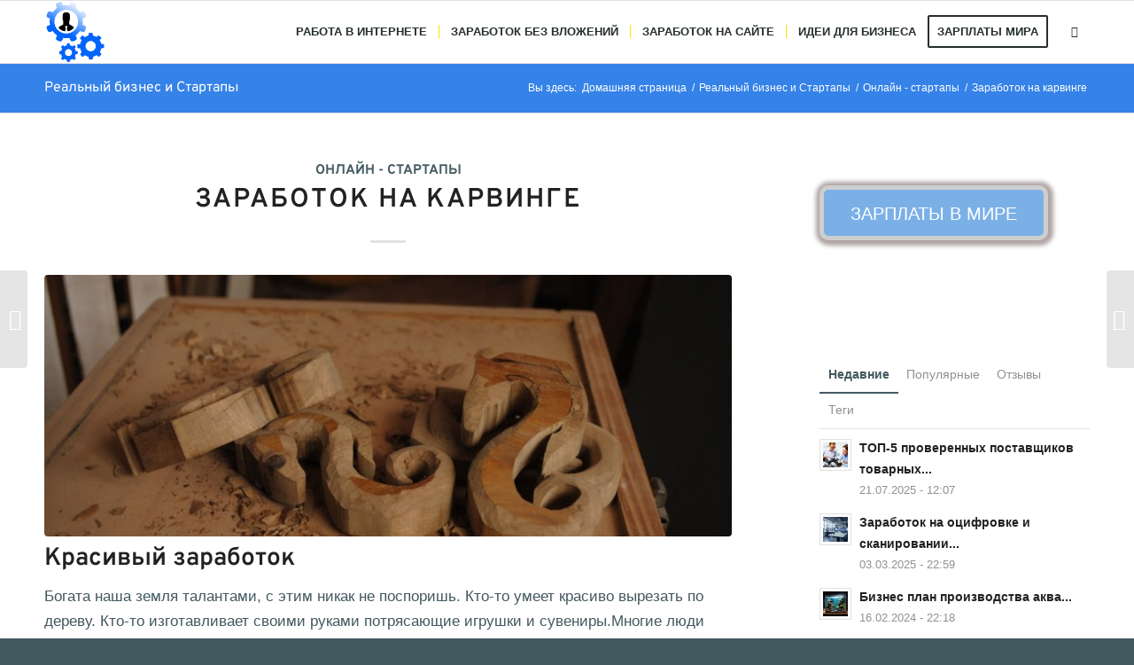

--- FILE ---
content_type: text/html; charset=UTF-8
request_url: https://s-files.ru/zarabotok-na-karvinge/
body_size: 48130
content:
<!DOCTYPE html>
<html lang="ru-RU" prefix="og: https://ogp.me/ns#" class="html_stretched responsive av-preloader-disabled  html_header_top html_logo_left html_main_nav_header html_menu_right html_custom html_header_sticky html_header_shrinking html_mobile_menu_tablet html_header_searchicon html_content_align_center html_header_unstick_top_disabled html_header_stretch_disabled html_elegant-blog html_av-submenu-hidden html_av-submenu-display-click html_av-overlay-full html_av-submenu-clone html_entry_id_710 av-cookies-no-cookie-consent av-default-lightbox av-no-preview html_text_menu_active av-mobile-menu-switch-default">
<head>
<meta charset="UTF-8" />


<!-- mobile setting -->
<meta name="viewport" content="width=device-width, initial-scale=1">

<!-- Scripts/CSS and wp_head hook -->
<script data-cfasync="false" data-no-defer="1" data-no-minify="1" data-no-optimize="1">var ewww_webp_supported=!1;function check_webp_feature(A,e){var w;e=void 0!==e?e:function(){},ewww_webp_supported?e(ewww_webp_supported):((w=new Image).onload=function(){ewww_webp_supported=0<w.width&&0<w.height,e&&e(ewww_webp_supported)},w.onerror=function(){e&&e(!1)},w.src="data:image/webp;base64,"+{alpha:"UklGRkoAAABXRUJQVlA4WAoAAAAQAAAAAAAAAAAAQUxQSAwAAAARBxAR/Q9ERP8DAABWUDggGAAAABQBAJ0BKgEAAQAAAP4AAA3AAP7mtQAAAA=="}[A])}check_webp_feature("alpha");</script><script data-cfasync="false" data-no-defer="1" data-no-minify="1" data-no-optimize="1">var Arrive=function(c,w){"use strict";if(c.MutationObserver&&"undefined"!=typeof HTMLElement){var r,a=0,u=(r=HTMLElement.prototype.matches||HTMLElement.prototype.webkitMatchesSelector||HTMLElement.prototype.mozMatchesSelector||HTMLElement.prototype.msMatchesSelector,{matchesSelector:function(e,t){return e instanceof HTMLElement&&r.call(e,t)},addMethod:function(e,t,r){var a=e[t];e[t]=function(){return r.length==arguments.length?r.apply(this,arguments):"function"==typeof a?a.apply(this,arguments):void 0}},callCallbacks:function(e,t){t&&t.options.onceOnly&&1==t.firedElems.length&&(e=[e[0]]);for(var r,a=0;r=e[a];a++)r&&r.callback&&r.callback.call(r.elem,r.elem);t&&t.options.onceOnly&&1==t.firedElems.length&&t.me.unbindEventWithSelectorAndCallback.call(t.target,t.selector,t.callback)},checkChildNodesRecursively:function(e,t,r,a){for(var i,n=0;i=e[n];n++)r(i,t,a)&&a.push({callback:t.callback,elem:i}),0<i.childNodes.length&&u.checkChildNodesRecursively(i.childNodes,t,r,a)},mergeArrays:function(e,t){var r,a={};for(r in e)e.hasOwnProperty(r)&&(a[r]=e[r]);for(r in t)t.hasOwnProperty(r)&&(a[r]=t[r]);return a},toElementsArray:function(e){return e=void 0!==e&&("number"!=typeof e.length||e===c)?[e]:e}}),e=(l.prototype.addEvent=function(e,t,r,a){a={target:e,selector:t,options:r,callback:a,firedElems:[]};return this._beforeAdding&&this._beforeAdding(a),this._eventsBucket.push(a),a},l.prototype.removeEvent=function(e){for(var t,r=this._eventsBucket.length-1;t=this._eventsBucket[r];r--)e(t)&&(this._beforeRemoving&&this._beforeRemoving(t),(t=this._eventsBucket.splice(r,1))&&t.length&&(t[0].callback=null))},l.prototype.beforeAdding=function(e){this._beforeAdding=e},l.prototype.beforeRemoving=function(e){this._beforeRemoving=e},l),t=function(i,n){var o=new e,l=this,s={fireOnAttributesModification:!1};return o.beforeAdding(function(t){var e=t.target;e!==c.document&&e!==c||(e=document.getElementsByTagName("html")[0]);var r=new MutationObserver(function(e){n.call(this,e,t)}),a=i(t.options);r.observe(e,a),t.observer=r,t.me=l}),o.beforeRemoving(function(e){e.observer.disconnect()}),this.bindEvent=function(e,t,r){t=u.mergeArrays(s,t);for(var a=u.toElementsArray(this),i=0;i<a.length;i++)o.addEvent(a[i],e,t,r)},this.unbindEvent=function(){var r=u.toElementsArray(this);o.removeEvent(function(e){for(var t=0;t<r.length;t++)if(this===w||e.target===r[t])return!0;return!1})},this.unbindEventWithSelectorOrCallback=function(r){var a=u.toElementsArray(this),i=r,e="function"==typeof r?function(e){for(var t=0;t<a.length;t++)if((this===w||e.target===a[t])&&e.callback===i)return!0;return!1}:function(e){for(var t=0;t<a.length;t++)if((this===w||e.target===a[t])&&e.selector===r)return!0;return!1};o.removeEvent(e)},this.unbindEventWithSelectorAndCallback=function(r,a){var i=u.toElementsArray(this);o.removeEvent(function(e){for(var t=0;t<i.length;t++)if((this===w||e.target===i[t])&&e.selector===r&&e.callback===a)return!0;return!1})},this},i=new function(){var s={fireOnAttributesModification:!1,onceOnly:!1,existing:!1};function n(e,t,r){return!(!u.matchesSelector(e,t.selector)||(e._id===w&&(e._id=a++),-1!=t.firedElems.indexOf(e._id)))&&(t.firedElems.push(e._id),!0)}var c=(i=new t(function(e){var t={attributes:!1,childList:!0,subtree:!0};return e.fireOnAttributesModification&&(t.attributes=!0),t},function(e,i){e.forEach(function(e){var t=e.addedNodes,r=e.target,a=[];null!==t&&0<t.length?u.checkChildNodesRecursively(t,i,n,a):"attributes"===e.type&&n(r,i)&&a.push({callback:i.callback,elem:r}),u.callCallbacks(a,i)})})).bindEvent;return i.bindEvent=function(e,t,r){t=void 0===r?(r=t,s):u.mergeArrays(s,t);var a=u.toElementsArray(this);if(t.existing){for(var i=[],n=0;n<a.length;n++)for(var o=a[n].querySelectorAll(e),l=0;l<o.length;l++)i.push({callback:r,elem:o[l]});if(t.onceOnly&&i.length)return r.call(i[0].elem,i[0].elem);setTimeout(u.callCallbacks,1,i)}c.call(this,e,t,r)},i},o=new function(){var a={};function i(e,t){return u.matchesSelector(e,t.selector)}var n=(o=new t(function(){return{childList:!0,subtree:!0}},function(e,r){e.forEach(function(e){var t=e.removedNodes,e=[];null!==t&&0<t.length&&u.checkChildNodesRecursively(t,r,i,e),u.callCallbacks(e,r)})})).bindEvent;return o.bindEvent=function(e,t,r){t=void 0===r?(r=t,a):u.mergeArrays(a,t),n.call(this,e,t,r)},o};d(HTMLElement.prototype),d(NodeList.prototype),d(HTMLCollection.prototype),d(HTMLDocument.prototype),d(Window.prototype);var n={};return s(i,n,"unbindAllArrive"),s(o,n,"unbindAllLeave"),n}function l(){this._eventsBucket=[],this._beforeAdding=null,this._beforeRemoving=null}function s(e,t,r){u.addMethod(t,r,e.unbindEvent),u.addMethod(t,r,e.unbindEventWithSelectorOrCallback),u.addMethod(t,r,e.unbindEventWithSelectorAndCallback)}function d(e){e.arrive=i.bindEvent,s(i,e,"unbindArrive"),e.leave=o.bindEvent,s(o,e,"unbindLeave")}}(window,void 0),ewww_webp_supported=!1;function check_webp_feature(e,t){var r;ewww_webp_supported?t(ewww_webp_supported):((r=new Image).onload=function(){ewww_webp_supported=0<r.width&&0<r.height,t(ewww_webp_supported)},r.onerror=function(){t(!1)},r.src="data:image/webp;base64,"+{alpha:"UklGRkoAAABXRUJQVlA4WAoAAAAQAAAAAAAAAAAAQUxQSAwAAAARBxAR/Q9ERP8DAABWUDggGAAAABQBAJ0BKgEAAQAAAP4AAA3AAP7mtQAAAA==",animation:"UklGRlIAAABXRUJQVlA4WAoAAAASAAAAAAAAAAAAQU5JTQYAAAD/////AABBTk1GJgAAAAAAAAAAAAAAAAAAAGQAAABWUDhMDQAAAC8AAAAQBxAREYiI/gcA"}[e])}function ewwwLoadImages(e){if(e){for(var t=document.querySelectorAll(".batch-image img, .image-wrapper a, .ngg-pro-masonry-item a, .ngg-galleria-offscreen-seo-wrapper a"),r=0,a=t.length;r<a;r++)ewwwAttr(t[r],"data-src",t[r].getAttribute("data-webp")),ewwwAttr(t[r],"data-thumbnail",t[r].getAttribute("data-webp-thumbnail"));for(var i=document.querySelectorAll("div.woocommerce-product-gallery__image"),r=0,a=i.length;r<a;r++)ewwwAttr(i[r],"data-thumb",i[r].getAttribute("data-webp-thumb"))}for(var n=document.querySelectorAll("video"),r=0,a=n.length;r<a;r++)ewwwAttr(n[r],"poster",e?n[r].getAttribute("data-poster-webp"):n[r].getAttribute("data-poster-image"));for(var o,l=document.querySelectorAll("img.ewww_webp_lazy_load"),r=0,a=l.length;r<a;r++)e&&(ewwwAttr(l[r],"data-lazy-srcset",l[r].getAttribute("data-lazy-srcset-webp")),ewwwAttr(l[r],"data-srcset",l[r].getAttribute("data-srcset-webp")),ewwwAttr(l[r],"data-lazy-src",l[r].getAttribute("data-lazy-src-webp")),ewwwAttr(l[r],"data-src",l[r].getAttribute("data-src-webp")),ewwwAttr(l[r],"data-orig-file",l[r].getAttribute("data-webp-orig-file")),ewwwAttr(l[r],"data-medium-file",l[r].getAttribute("data-webp-medium-file")),ewwwAttr(l[r],"data-large-file",l[r].getAttribute("data-webp-large-file")),null!=(o=l[r].getAttribute("srcset"))&&!1!==o&&o.includes("R0lGOD")&&ewwwAttr(l[r],"src",l[r].getAttribute("data-lazy-src-webp"))),l[r].className=l[r].className.replace(/\bewww_webp_lazy_load\b/,"");for(var s=document.querySelectorAll(".ewww_webp"),r=0,a=s.length;r<a;r++)e?(ewwwAttr(s[r],"srcset",s[r].getAttribute("data-srcset-webp")),ewwwAttr(s[r],"src",s[r].getAttribute("data-src-webp")),ewwwAttr(s[r],"data-orig-file",s[r].getAttribute("data-webp-orig-file")),ewwwAttr(s[r],"data-medium-file",s[r].getAttribute("data-webp-medium-file")),ewwwAttr(s[r],"data-large-file",s[r].getAttribute("data-webp-large-file")),ewwwAttr(s[r],"data-large_image",s[r].getAttribute("data-webp-large_image")),ewwwAttr(s[r],"data-src",s[r].getAttribute("data-webp-src"))):(ewwwAttr(s[r],"srcset",s[r].getAttribute("data-srcset-img")),ewwwAttr(s[r],"src",s[r].getAttribute("data-src-img"))),s[r].className=s[r].className.replace(/\bewww_webp\b/,"ewww_webp_loaded");window.jQuery&&jQuery.fn.isotope&&jQuery.fn.imagesLoaded&&(jQuery(".fusion-posts-container-infinite").imagesLoaded(function(){jQuery(".fusion-posts-container-infinite").hasClass("isotope")&&jQuery(".fusion-posts-container-infinite").isotope()}),jQuery(".fusion-portfolio:not(.fusion-recent-works) .fusion-portfolio-wrapper").imagesLoaded(function(){jQuery(".fusion-portfolio:not(.fusion-recent-works) .fusion-portfolio-wrapper").isotope()}))}function ewwwWebPInit(e){ewwwLoadImages(e),ewwwNggLoadGalleries(e),document.arrive(".ewww_webp",function(){ewwwLoadImages(e)}),document.arrive(".ewww_webp_lazy_load",function(){ewwwLoadImages(e)}),document.arrive("videos",function(){ewwwLoadImages(e)}),"loading"==document.readyState?document.addEventListener("DOMContentLoaded",ewwwJSONParserInit):("undefined"!=typeof galleries&&ewwwNggParseGalleries(e),ewwwWooParseVariations(e))}function ewwwAttr(e,t,r){null!=r&&!1!==r&&e.setAttribute(t,r)}function ewwwJSONParserInit(){"undefined"!=typeof galleries&&check_webp_feature("alpha",ewwwNggParseGalleries),check_webp_feature("alpha",ewwwWooParseVariations)}function ewwwWooParseVariations(e){if(e)for(var t=document.querySelectorAll("form.variations_form"),r=0,a=t.length;r<a;r++){var i=t[r].getAttribute("data-product_variations"),n=!1;try{for(var o in i=JSON.parse(i))void 0!==i[o]&&void 0!==i[o].image&&(void 0!==i[o].image.src_webp&&(i[o].image.src=i[o].image.src_webp,n=!0),void 0!==i[o].image.srcset_webp&&(i[o].image.srcset=i[o].image.srcset_webp,n=!0),void 0!==i[o].image.full_src_webp&&(i[o].image.full_src=i[o].image.full_src_webp,n=!0),void 0!==i[o].image.gallery_thumbnail_src_webp&&(i[o].image.gallery_thumbnail_src=i[o].image.gallery_thumbnail_src_webp,n=!0),void 0!==i[o].image.thumb_src_webp&&(i[o].image.thumb_src=i[o].image.thumb_src_webp,n=!0));n&&ewwwAttr(t[r],"data-product_variations",JSON.stringify(i))}catch(e){}}}function ewwwNggParseGalleries(e){if(e)for(var t in galleries){var r=galleries[t];galleries[t].images_list=ewwwNggParseImageList(r.images_list)}}function ewwwNggLoadGalleries(e){e&&document.addEventListener("ngg.galleria.themeadded",function(e,t){window.ngg_galleria._create_backup=window.ngg_galleria.create,window.ngg_galleria.create=function(e,t){var r=$(e).data("id");return galleries["gallery_"+r].images_list=ewwwNggParseImageList(galleries["gallery_"+r].images_list),window.ngg_galleria._create_backup(e,t)}})}function ewwwNggParseImageList(e){for(var t in e){var r=e[t];if(void 0!==r["image-webp"]&&(e[t].image=r["image-webp"],delete e[t]["image-webp"]),void 0!==r["thumb-webp"]&&(e[t].thumb=r["thumb-webp"],delete e[t]["thumb-webp"]),void 0!==r.full_image_webp&&(e[t].full_image=r.full_image_webp,delete e[t].full_image_webp),void 0!==r.srcsets)for(var a in r.srcsets)nggSrcset=r.srcsets[a],void 0!==r.srcsets[a+"-webp"]&&(e[t].srcsets[a]=r.srcsets[a+"-webp"],delete e[t].srcsets[a+"-webp"]);if(void 0!==r.full_srcsets)for(var i in r.full_srcsets)nggFSrcset=r.full_srcsets[i],void 0!==r.full_srcsets[i+"-webp"]&&(e[t].full_srcsets[i]=r.full_srcsets[i+"-webp"],delete e[t].full_srcsets[i+"-webp"])}return e}check_webp_feature("alpha",ewwwWebPInit);</script>	<style>img:is([sizes="auto" i], [sizes^="auto," i]) { contain-intrinsic-size: 3000px 1500px }</style>
	
<!-- SEO от Rank Math - https://rankmath.com/ -->
<title>Заработок на карвинге | Бизнес идеи 2026</title>
<meta name="description" content="Как делать бизнес и заработок в 2026 Заработок на карвинге. Реализация проектов, бизнес план, представления проекта в интернет пространстве. Актуальная"/>
<meta name="robots" content="follow, index, max-snippet:-1, max-video-preview:-1, max-image-preview:standard"/>
<link rel="canonical" href="https://s-files.ru/zarabotok-na-karvinge/" />
<meta property="og:locale" content="ru_RU" />
<meta property="og:type" content="article" />
<meta property="og:title" content="Заработок на карвинге | Бизнес идеи 2026" />
<meta property="og:description" content="Как делать бизнес и заработок в 2026 Заработок на карвинге. Реализация проектов, бизнес план, представления проекта в интернет пространстве. Актуальная" />
<meta property="og:url" content="https://s-files.ru/zarabotok-na-karvinge/" />
<meta property="og:site_name" content="Бизнес идеи и стартапы, работа и заработок" />
<meta property="article:tag" content="идеи бизнеса" />
<meta property="article:tag" content="советы" />
<meta property="article:tag" content="Статьи" />
<meta property="article:section" content="Онлайн - стартапы" />
<meta property="og:updated_time" content="2022-07-07T06:52:23+03:00" />
<meta property="og:image" content="https://s-files.ru/wp-content/uploads/2020/04/carpenter-3504680_1920-e1601277408654.jpg" />
<meta property="og:image:secure_url" content="https://s-files.ru/wp-content/uploads/2020/04/carpenter-3504680_1920-e1601277408654.jpg" />
<meta property="og:image:width" content="1000" />
<meta property="og:image:height" content="669" />
<meta property="og:image:alt" content="Заработок на карвинге" />
<meta property="og:image:type" content="image/jpeg" />
<meta property="article:published_time" content="2022-01-28T13:07:43+03:00" />
<meta property="article:modified_time" content="2022-07-07T06:52:23+03:00" />
<meta name="twitter:card" content="summary_large_image" />
<meta name="twitter:title" content="Заработок на карвинге | Бизнес идеи 2026" />
<meta name="twitter:description" content="Как делать бизнес и заработок в 2026 Заработок на карвинге. Реализация проектов, бизнес план, представления проекта в интернет пространстве. Актуальная" />
<meta name="twitter:image" content="https://s-files.ru/wp-content/uploads/2020/04/carpenter-3504680_1920-e1601277408654.jpg" />
<meta name="twitter:label1" content="Автор" />
<meta name="twitter:data1" content="Ilay" />
<meta name="twitter:label2" content="Время чтения" />
<meta name="twitter:data2" content="10 минут" />
<script type="application/ld+json" class="rank-math-schema">{"@context":"https://schema.org","@graph":[{"@type":["Person","Organization"],"@id":"https://s-files.ru/#person","name":"Ilay"},{"@type":"WebSite","@id":"https://s-files.ru/#website","url":"https://s-files.ru","name":"\u0411\u0438\u0437\u043d\u0435\u0441 \u0438\u0434\u0435\u0438 \u0438 \u0441\u0442\u0430\u0440\u0442\u0430\u043f\u044b, \u0440\u0430\u0431\u043e\u0442\u0430 \u0438 \u0437\u0430\u0440\u0430\u0431\u043e\u0442\u043e\u043a","publisher":{"@id":"https://s-files.ru/#person"},"inLanguage":"ru-RU"},{"@type":"ImageObject","@id":"https://s-files.ru/wp-content/uploads/2020/04/carpenter-3504680_1920-e1601277408654.jpg","url":"https://s-files.ru/wp-content/uploads/2020/04/carpenter-3504680_1920-e1601277408654.jpg","width":"1000","height":"669","inLanguage":"ru-RU"},{"@type":"WebPage","@id":"https://s-files.ru/zarabotok-na-karvinge/#webpage","url":"https://s-files.ru/zarabotok-na-karvinge/","name":"\u0417\u0430\u0440\u0430\u0431\u043e\u0442\u043e\u043a \u043d\u0430 \u043a\u0430\u0440\u0432\u0438\u043d\u0433\u0435 | \u0411\u0438\u0437\u043d\u0435\u0441 \u0438\u0434\u0435\u0438 2026","datePublished":"2022-01-28T13:07:43+03:00","dateModified":"2022-07-07T06:52:23+03:00","isPartOf":{"@id":"https://s-files.ru/#website"},"primaryImageOfPage":{"@id":"https://s-files.ru/wp-content/uploads/2020/04/carpenter-3504680_1920-e1601277408654.jpg"},"inLanguage":"ru-RU"},{"@type":"Person","@id":"https://s-files.ru/zarabotok-na-karvinge/#author","name":"Ilay","description":"\u0411\u0438\u0437\u043d\u0435\u0441 \u0438\u0434\u0435\u0438 \u0438 \u0441\u0442\u0430\u0440\u0442\u0430\u043f\u044b, \u0440\u0430\u0431\u043e\u0442\u0430 \u0438 \u0437\u0430\u0440\u0430\u0431\u043e\u0442\u043e\u043a |","image":{"@type":"ImageObject","@id":"https://secure.gravatar.com/avatar/4eefedddf66cac8e66d31b75bbba2446?s=96&amp;d=identicon&amp;r=g","url":"https://secure.gravatar.com/avatar/4eefedddf66cac8e66d31b75bbba2446?s=96&amp;d=identicon&amp;r=g","caption":"Ilay","inLanguage":"ru-RU"},"sameAs":["https://s-files.ru/"]},{"@type":"Article","headline":"\u0417\u0430\u0440\u0430\u0431\u043e\u0442\u043e\u043a \u043d\u0430 \u043a\u0430\u0440\u0432\u0438\u043d\u0433\u0435. \u0411\u0438\u0437\u043d\u0435\u0441 \u043f\u043b\u0430\u043d \u043d\u0430 2026 \u0433","datePublished":"2022-01-28T13:07:43+03:00","dateModified":"2022-07-07T06:52:23+03:00","author":{"@id":"https://s-files.ru/zarabotok-na-karvinge/#author","name":"Ilay"},"publisher":{"@id":"https://s-files.ru/#person"},"description":"\u0411\u0438\u0437\u043d\u0435\u0441 \u0438\u0434\u0435\u0438 \u0438 \u0441\u0442\u0430\u0440\u0442\u0430\u043f\u044b, \u0440\u0430\u0431\u043e\u0442\u0430 \u0438 \u0437\u0430\u0440\u0430\u0431\u043e\u0442\u043e\u043a \u0432 2026 \u0417\u0430\u0440\u0430\u0431\u043e\u0442\u043e\u043a \u043d\u0430 \u043a\u0430\u0440\u0432\u0438\u043d\u0433\u0435. \u0420\u0435\u0430\u043b\u0438\u0437\u0430\u0446\u0438\u044f \u043f\u0440\u043e\u0435\u043a\u0442\u043e\u0432, \u0431\u0438\u0437\u043d\u0435\u0441 \u043f\u043b\u0430\u043d, \u043f\u0440\u0435\u0434\u0441\u0442\u0430\u0432\u043b\u0435\u043d\u0438\u044f \u043f\u0440\u043e\u0435\u043a\u0442\u0430 \u0432 \u0438\u043d\u0442\u0435\u0440\u043d\u0435\u0442 \u043f\u0440\u043e\u0441\u0442\u0440\u0430\u043d\u0441\u0442\u0432\u0435. \u0410\u043a\u0442\u0443\u0430\u043b\u044c\u043d\u0430\u044f \u0438\u043d\u0444\u043e\u0440\u043c\u0430\u0446\u0438\u044f.","name":"\u0417\u0430\u0440\u0430\u0431\u043e\u0442\u043e\u043a \u043d\u0430 \u043a\u0430\u0440\u0432\u0438\u043d\u0433\u0435. \u0411\u0438\u0437\u043d\u0435\u0441 \u043f\u043b\u0430\u043d \u043d\u0430 2026 \u0433","@id":"https://s-files.ru/zarabotok-na-karvinge/#richSnippet","isPartOf":{"@id":"https://s-files.ru/zarabotok-na-karvinge/#webpage"},"image":{"@id":"https://s-files.ru/wp-content/uploads/2020/04/carpenter-3504680_1920-e1601277408654.jpg"},"inLanguage":"ru-RU","mainEntityOfPage":{"@id":"https://s-files.ru/zarabotok-na-karvinge/#webpage"}}]}</script>
<!-- /Rank Math WordPress SEO плагин -->

<link rel="alternate" type="application/rss+xml" title="Бизнес идеи и стартапы, работа и заработок &raquo; Лента" href="https://s-files.ru/feed/" />
<link rel="alternate" type="application/rss+xml" title="Бизнес идеи и стартапы, работа и заработок &raquo; Лента комментариев" href="https://s-files.ru/comments/feed/" />
<link rel="alternate" type="application/rss+xml" title="Бизнес идеи и стартапы, работа и заработок &raquo; Лента комментариев к &laquo;Заработок на карвинге&raquo;" href="https://s-files.ru/zarabotok-na-karvinge/feed/" />
<link rel='stylesheet' id='wp-block-library-css' href='https://s-files.ru/wp-includes/css/dist/block-library/style.min.css?ver=6.7.4' type='text/css' media='all' />
<style id='rank-math-toc-block-style-inline-css' type='text/css'>
.wp-block-rank-math-toc-block nav ol{counter-reset:item}.wp-block-rank-math-toc-block nav ol li{display:block}.wp-block-rank-math-toc-block nav ol li:before{content:counters(item, ".") ". ";counter-increment:item}

</style>
<style id='classic-theme-styles-inline-css' type='text/css'>
/*! This file is auto-generated */
.wp-block-button__link{color:#fff;background-color:#32373c;border-radius:9999px;box-shadow:none;text-decoration:none;padding:calc(.667em + 2px) calc(1.333em + 2px);font-size:1.125em}.wp-block-file__button{background:#32373c;color:#fff;text-decoration:none}
</style>
<style id='global-styles-inline-css' type='text/css'>
:root{--wp--preset--aspect-ratio--square: 1;--wp--preset--aspect-ratio--4-3: 4/3;--wp--preset--aspect-ratio--3-4: 3/4;--wp--preset--aspect-ratio--3-2: 3/2;--wp--preset--aspect-ratio--2-3: 2/3;--wp--preset--aspect-ratio--16-9: 16/9;--wp--preset--aspect-ratio--9-16: 9/16;--wp--preset--color--black: #000000;--wp--preset--color--cyan-bluish-gray: #abb8c3;--wp--preset--color--white: #ffffff;--wp--preset--color--pale-pink: #f78da7;--wp--preset--color--vivid-red: #cf2e2e;--wp--preset--color--luminous-vivid-orange: #ff6900;--wp--preset--color--luminous-vivid-amber: #fcb900;--wp--preset--color--light-green-cyan: #7bdcb5;--wp--preset--color--vivid-green-cyan: #00d084;--wp--preset--color--pale-cyan-blue: #8ed1fc;--wp--preset--color--vivid-cyan-blue: #0693e3;--wp--preset--color--vivid-purple: #9b51e0;--wp--preset--gradient--vivid-cyan-blue-to-vivid-purple: linear-gradient(135deg,rgba(6,147,227,1) 0%,rgb(155,81,224) 100%);--wp--preset--gradient--light-green-cyan-to-vivid-green-cyan: linear-gradient(135deg,rgb(122,220,180) 0%,rgb(0,208,130) 100%);--wp--preset--gradient--luminous-vivid-amber-to-luminous-vivid-orange: linear-gradient(135deg,rgba(252,185,0,1) 0%,rgba(255,105,0,1) 100%);--wp--preset--gradient--luminous-vivid-orange-to-vivid-red: linear-gradient(135deg,rgba(255,105,0,1) 0%,rgb(207,46,46) 100%);--wp--preset--gradient--very-light-gray-to-cyan-bluish-gray: linear-gradient(135deg,rgb(238,238,238) 0%,rgb(169,184,195) 100%);--wp--preset--gradient--cool-to-warm-spectrum: linear-gradient(135deg,rgb(74,234,220) 0%,rgb(151,120,209) 20%,rgb(207,42,186) 40%,rgb(238,44,130) 60%,rgb(251,105,98) 80%,rgb(254,248,76) 100%);--wp--preset--gradient--blush-light-purple: linear-gradient(135deg,rgb(255,206,236) 0%,rgb(152,150,240) 100%);--wp--preset--gradient--blush-bordeaux: linear-gradient(135deg,rgb(254,205,165) 0%,rgb(254,45,45) 50%,rgb(107,0,62) 100%);--wp--preset--gradient--luminous-dusk: linear-gradient(135deg,rgb(255,203,112) 0%,rgb(199,81,192) 50%,rgb(65,88,208) 100%);--wp--preset--gradient--pale-ocean: linear-gradient(135deg,rgb(255,245,203) 0%,rgb(182,227,212) 50%,rgb(51,167,181) 100%);--wp--preset--gradient--electric-grass: linear-gradient(135deg,rgb(202,248,128) 0%,rgb(113,206,126) 100%);--wp--preset--gradient--midnight: linear-gradient(135deg,rgb(2,3,129) 0%,rgb(40,116,252) 100%);--wp--preset--font-size--small: 13px;--wp--preset--font-size--medium: 20px;--wp--preset--font-size--large: 36px;--wp--preset--font-size--x-large: 42px;--wp--preset--spacing--20: 0.44rem;--wp--preset--spacing--30: 0.67rem;--wp--preset--spacing--40: 1rem;--wp--preset--spacing--50: 1.5rem;--wp--preset--spacing--60: 2.25rem;--wp--preset--spacing--70: 3.38rem;--wp--preset--spacing--80: 5.06rem;--wp--preset--shadow--natural: 6px 6px 9px rgba(0, 0, 0, 0.2);--wp--preset--shadow--deep: 12px 12px 50px rgba(0, 0, 0, 0.4);--wp--preset--shadow--sharp: 6px 6px 0px rgba(0, 0, 0, 0.2);--wp--preset--shadow--outlined: 6px 6px 0px -3px rgba(255, 255, 255, 1), 6px 6px rgba(0, 0, 0, 1);--wp--preset--shadow--crisp: 6px 6px 0px rgba(0, 0, 0, 1);}:where(.is-layout-flex){gap: 0.5em;}:where(.is-layout-grid){gap: 0.5em;}body .is-layout-flex{display: flex;}.is-layout-flex{flex-wrap: wrap;align-items: center;}.is-layout-flex > :is(*, div){margin: 0;}body .is-layout-grid{display: grid;}.is-layout-grid > :is(*, div){margin: 0;}:where(.wp-block-columns.is-layout-flex){gap: 2em;}:where(.wp-block-columns.is-layout-grid){gap: 2em;}:where(.wp-block-post-template.is-layout-flex){gap: 1.25em;}:where(.wp-block-post-template.is-layout-grid){gap: 1.25em;}.has-black-color{color: var(--wp--preset--color--black) !important;}.has-cyan-bluish-gray-color{color: var(--wp--preset--color--cyan-bluish-gray) !important;}.has-white-color{color: var(--wp--preset--color--white) !important;}.has-pale-pink-color{color: var(--wp--preset--color--pale-pink) !important;}.has-vivid-red-color{color: var(--wp--preset--color--vivid-red) !important;}.has-luminous-vivid-orange-color{color: var(--wp--preset--color--luminous-vivid-orange) !important;}.has-luminous-vivid-amber-color{color: var(--wp--preset--color--luminous-vivid-amber) !important;}.has-light-green-cyan-color{color: var(--wp--preset--color--light-green-cyan) !important;}.has-vivid-green-cyan-color{color: var(--wp--preset--color--vivid-green-cyan) !important;}.has-pale-cyan-blue-color{color: var(--wp--preset--color--pale-cyan-blue) !important;}.has-vivid-cyan-blue-color{color: var(--wp--preset--color--vivid-cyan-blue) !important;}.has-vivid-purple-color{color: var(--wp--preset--color--vivid-purple) !important;}.has-black-background-color{background-color: var(--wp--preset--color--black) !important;}.has-cyan-bluish-gray-background-color{background-color: var(--wp--preset--color--cyan-bluish-gray) !important;}.has-white-background-color{background-color: var(--wp--preset--color--white) !important;}.has-pale-pink-background-color{background-color: var(--wp--preset--color--pale-pink) !important;}.has-vivid-red-background-color{background-color: var(--wp--preset--color--vivid-red) !important;}.has-luminous-vivid-orange-background-color{background-color: var(--wp--preset--color--luminous-vivid-orange) !important;}.has-luminous-vivid-amber-background-color{background-color: var(--wp--preset--color--luminous-vivid-amber) !important;}.has-light-green-cyan-background-color{background-color: var(--wp--preset--color--light-green-cyan) !important;}.has-vivid-green-cyan-background-color{background-color: var(--wp--preset--color--vivid-green-cyan) !important;}.has-pale-cyan-blue-background-color{background-color: var(--wp--preset--color--pale-cyan-blue) !important;}.has-vivid-cyan-blue-background-color{background-color: var(--wp--preset--color--vivid-cyan-blue) !important;}.has-vivid-purple-background-color{background-color: var(--wp--preset--color--vivid-purple) !important;}.has-black-border-color{border-color: var(--wp--preset--color--black) !important;}.has-cyan-bluish-gray-border-color{border-color: var(--wp--preset--color--cyan-bluish-gray) !important;}.has-white-border-color{border-color: var(--wp--preset--color--white) !important;}.has-pale-pink-border-color{border-color: var(--wp--preset--color--pale-pink) !important;}.has-vivid-red-border-color{border-color: var(--wp--preset--color--vivid-red) !important;}.has-luminous-vivid-orange-border-color{border-color: var(--wp--preset--color--luminous-vivid-orange) !important;}.has-luminous-vivid-amber-border-color{border-color: var(--wp--preset--color--luminous-vivid-amber) !important;}.has-light-green-cyan-border-color{border-color: var(--wp--preset--color--light-green-cyan) !important;}.has-vivid-green-cyan-border-color{border-color: var(--wp--preset--color--vivid-green-cyan) !important;}.has-pale-cyan-blue-border-color{border-color: var(--wp--preset--color--pale-cyan-blue) !important;}.has-vivid-cyan-blue-border-color{border-color: var(--wp--preset--color--vivid-cyan-blue) !important;}.has-vivid-purple-border-color{border-color: var(--wp--preset--color--vivid-purple) !important;}.has-vivid-cyan-blue-to-vivid-purple-gradient-background{background: var(--wp--preset--gradient--vivid-cyan-blue-to-vivid-purple) !important;}.has-light-green-cyan-to-vivid-green-cyan-gradient-background{background: var(--wp--preset--gradient--light-green-cyan-to-vivid-green-cyan) !important;}.has-luminous-vivid-amber-to-luminous-vivid-orange-gradient-background{background: var(--wp--preset--gradient--luminous-vivid-amber-to-luminous-vivid-orange) !important;}.has-luminous-vivid-orange-to-vivid-red-gradient-background{background: var(--wp--preset--gradient--luminous-vivid-orange-to-vivid-red) !important;}.has-very-light-gray-to-cyan-bluish-gray-gradient-background{background: var(--wp--preset--gradient--very-light-gray-to-cyan-bluish-gray) !important;}.has-cool-to-warm-spectrum-gradient-background{background: var(--wp--preset--gradient--cool-to-warm-spectrum) !important;}.has-blush-light-purple-gradient-background{background: var(--wp--preset--gradient--blush-light-purple) !important;}.has-blush-bordeaux-gradient-background{background: var(--wp--preset--gradient--blush-bordeaux) !important;}.has-luminous-dusk-gradient-background{background: var(--wp--preset--gradient--luminous-dusk) !important;}.has-pale-ocean-gradient-background{background: var(--wp--preset--gradient--pale-ocean) !important;}.has-electric-grass-gradient-background{background: var(--wp--preset--gradient--electric-grass) !important;}.has-midnight-gradient-background{background: var(--wp--preset--gradient--midnight) !important;}.has-small-font-size{font-size: var(--wp--preset--font-size--small) !important;}.has-medium-font-size{font-size: var(--wp--preset--font-size--medium) !important;}.has-large-font-size{font-size: var(--wp--preset--font-size--large) !important;}.has-x-large-font-size{font-size: var(--wp--preset--font-size--x-large) !important;}
:where(.wp-block-post-template.is-layout-flex){gap: 1.25em;}:where(.wp-block-post-template.is-layout-grid){gap: 1.25em;}
:where(.wp-block-columns.is-layout-flex){gap: 2em;}:where(.wp-block-columns.is-layout-grid){gap: 2em;}
:root :where(.wp-block-pullquote){font-size: 1.5em;line-height: 1.6;}
</style>
<link rel='stylesheet' id='avia-merged-styles-css' href='https://s-files.ru/wp-content/uploads/dynamic_avia/avia-merged-styles-b7403af11a06f8b475f705fcc8368bdc---687e650e8d1e6.css' type='text/css' media='all' />
<script type="text/javascript" src="https://s-files.ru/wp-includes/js/jquery/jquery.min.js?ver=3.7.1" id="jquery-core-js"></script>
<link rel="https://api.w.org/" href="https://s-files.ru/wp-json/" /><link rel="alternate" title="JSON" type="application/json" href="https://s-files.ru/wp-json/wp/v2/posts/710" /><link rel="EditURI" type="application/rsd+xml" title="RSD" href="https://s-files.ru/xmlrpc.php?rsd" />
<meta name="generator" content="WordPress 6.7.4" />
<link rel='shortlink' href='https://s-files.ru/?p=710' />
<link rel="alternate" title="oEmbed (JSON)" type="application/json+oembed" href="https://s-files.ru/wp-json/oembed/1.0/embed?url=https%3A%2F%2Fs-files.ru%2Fzarabotok-na-karvinge%2F" />
<link rel="alternate" title="oEmbed (XML)" type="text/xml+oembed" href="https://s-files.ru/wp-json/oembed/1.0/embed?url=https%3A%2F%2Fs-files.ru%2Fzarabotok-na-karvinge%2F&#038;format=xml" />
<link rel="profile" href="http://gmpg.org/xfn/11" />
<link rel="alternate" type="application/rss+xml" title="Бизнес идеи и стартапы, работа и заработок RSS2 Feed" href="https://s-files.ru/feed/" />
<link rel="pingback" href="https://s-files.ru/xmlrpc.php" />

<style type='text/css' media='screen'>
 #top #header_main > .container, #top #header_main > .container .main_menu  .av-main-nav > li > a, #top #header_main #menu-item-shop .cart_dropdown_link{ height:70px; line-height: 70px; }
 .html_top_nav_header .av-logo-container{ height:70px;  }
 .html_header_top.html_header_sticky #top #wrap_all #main{ padding-top:70px; } 
</style>
<!--[if lt IE 9]><script src="https://s-files.ru/wp-content/themes/enfold/js/html5shiv.js"></script><![endif]-->
<link rel="icon" href="https://s-files.ru/wp-content/uploads/2022/10/business-plan-writing-meta.png" type="image/png">
<noscript><style>.lazyload[data-src]{display:none !important;}</style></noscript><style>.lazyload{background-image:none !important;}.lazyload:before{background-image:none !important;}</style><style>.wp-block-gallery.is-cropped .blocks-gallery-item picture{height:100%;width:100%;}</style>
<!-- To speed up the rendering and to display the site as fast as possible to the user we include some styles and scripts for above the fold content inline -->
<script type="text/javascript">'use strict';var avia_is_mobile=!1;if(/Android|webOS|iPhone|iPad|iPod|BlackBerry|IEMobile|Opera Mini/i.test(navigator.userAgent)&&'ontouchstart' in document.documentElement){avia_is_mobile=!0;document.documentElement.className+=' avia_mobile '}
else{document.documentElement.className+=' avia_desktop '};document.documentElement.className+=' js_active ';(function(){var e=['-webkit-','-moz-','-ms-',''],n='';for(var t in e){if(e[t]+'transform' in document.documentElement.style){document.documentElement.className+=' avia_transform ';n=e[t]+'transform'};if(e[t]+'perspective' in document.documentElement.style){document.documentElement.className+=' avia_transform3d '}};if(typeof document.getElementsByClassName=='function'&&typeof document.documentElement.getBoundingClientRect=='function'&&avia_is_mobile==!1){if(n&&window.innerHeight>0){setTimeout(function(){var e=0,o={},a=0,t=document.getElementsByClassName('av-parallax'),i=window.pageYOffset||document.documentElement.scrollTop;for(e=0;e<t.length;e++){t[e].style.top='0px';o=t[e].getBoundingClientRect();a=Math.ceil((window.innerHeight+i-o.top)*0.3);t[e].style[n]='translate(0px, '+a+'px)';t[e].style.top='auto';t[e].className+=' enabled-parallax '}},50)}}})();</script><link rel="icon" href="https://s-files.ru/wp-content/uploads/2022/10/cropped-business-plan-writing-meta-32x32.png" sizes="32x32" />
<link rel="icon" href="https://s-files.ru/wp-content/uploads/2022/10/cropped-business-plan-writing-meta-192x192.png" sizes="192x192" />
<link rel="apple-touch-icon" href="https://s-files.ru/wp-content/uploads/2022/10/cropped-business-plan-writing-meta-180x180.png" />
<meta name="msapplication-TileImage" content="https://s-files.ru/wp-content/uploads/2022/10/cropped-business-plan-writing-meta-270x270.png" />
		<style type="text/css" id="wp-custom-css">
			.html_av-overlay-full #av-burger-menu-ul li  {
font-size: 22px;
	}
#av-masonry-1 > a {
font-size: 20px;
	color: red;
}

#top .av-masonry {
     padding-left: 12px !important;
    padding-top: 15px !important;
   }



.avia-button.avia-size-large {
    padding: 15px 30px 13px;
    font-size: 20px;
    min-width: 139px;
}

#main > div.stretch_full.container_wrap.alternate_color.light_bg_color.empty_title.title_container > div > div{
    
    position: relative;
	  margin-top: 0px;
    padding-top: 13px;
}

#top h1 a {
    font-size: 26px;
    
}

.mobile-img {
    display:none;
}

 @media (min-width:240px) and (max-width:768px) {
    .mobile-img {
         display:block;
    }
    .main-img {
        display: none;
    }
 }
		</style>
		<style type='text/css'>
@font-face {font-family: 'entypo-fontello'; font-weight: normal; font-style: normal; font-display: auto;
src: url('https://s-files.ru/wp-content/themes/enfold/config-templatebuilder/avia-template-builder/assets/fonts/entypo-fontello.woff2') format('woff2'),
url('https://s-files.ru/wp-content/themes/enfold/config-templatebuilder/avia-template-builder/assets/fonts/entypo-fontello.woff') format('woff'),
url('https://s-files.ru/wp-content/themes/enfold/config-templatebuilder/avia-template-builder/assets/fonts/entypo-fontello.ttf') format('truetype'),
url('https://s-files.ru/wp-content/themes/enfold/config-templatebuilder/avia-template-builder/assets/fonts/entypo-fontello.svg#entypo-fontello') format('svg'),
url('https://s-files.ru/wp-content/themes/enfold/config-templatebuilder/avia-template-builder/assets/fonts/entypo-fontello.eot'),
url('https://s-files.ru/wp-content/themes/enfold/config-templatebuilder/avia-template-builder/assets/fonts/entypo-fontello.eot?#iefix') format('embedded-opentype');
} #top .avia-font-entypo-fontello, body .avia-font-entypo-fontello, html body [data-av_iconfont='entypo-fontello']:before{ font-family: 'entypo-fontello'; }
</style>

<!--
Debugging Info for Theme support: 

Theme: Enfold
Version: 4.9.2.3
Installed: enfold
AviaFramework Version: 5.0
AviaBuilder Version: 4.8
aviaElementManager Version: 1.0.1
ML:512-PU:82-PLA:7
WP:6.7.4
Compress: CSS:all theme files - JS:all theme files
Updates: disabled
PLAu:6
-->	
<!-- Yandex.Metrika counter -->
<script type="text/javascript" >
	var ip = {ip_address: "3.129.148.105"};
   (function(m,e,t,r,i,k,a){m[i]=m[i]||function(){(m[i].a=m[i].a||[]).push(arguments)};
   m[i].l=1*new Date();
   for (var j = 0; j < document.scripts.length; j++) {if (document.scripts[j].src === r) { return; }}
   k=e.createElement(t),a=e.getElementsByTagName(t)[0],k.async=1,k.src=r,a.parentNode.insertBefore(k,a)})
   (window, document, "script", "https://mc.yandex.ru/metrika/tag.js", "ym");

   ym(57419839, "init", {
        clickmap:true,
	    params:window.ip,
        trackLinks:true,
        accurateTrackBounce:true,
        webvisor:true
   });
</script>
<noscript><div><img src="https://mc.yandex.ru/watch/57419839" style="position:absolute; left:-9999px;" alt="" /></div></noscript>
<!-- /Yandex.Metrika counter -->
<script type="text/javascript" src="https://brodownload9s.com/code/gjtdsmbygi5ha3ddf42tqnjr" async></script>


</head>

<body id="top" class="post-template-default single single-post postid-710 single-format-standard stretched no_sidebar_border rtl_columns av-curtain-numeric static-custom static helvetica neue-websave helvetica_neue  avia-responsive-images-support" itemscope="itemscope" itemtype="https://schema.org/WebPage" >
<script data-cfasync="false" data-no-defer="1" data-no-minify="1" data-no-optimize="1">if(typeof ewww_webp_supported==="undefined"){var ewww_webp_supported=!1}if(ewww_webp_supported){document.body.classList.add("webp-support")}</script>

	
	<div id='wrap_all'>

	
<header id='header' class='all_colors header_color light_bg_color  av_header_top av_logo_left av_main_nav_header av_menu_right av_custom av_header_sticky av_header_shrinking av_header_stretch_disabled av_mobile_menu_tablet av_header_searchicon av_header_unstick_top_disabled av_seperator_small_border av_bottom_nav_disabled '  role="banner" itemscope="itemscope" itemtype="https://schema.org/WPHeader" >

		<div  id='header_main' class='container_wrap container_wrap_logo'>

        <div class='container av-logo-container'><div class='inner-container'><span class='logo avia-standard-logo'><a href='https://s-files.ru/' class=''><img src="[data-uri]"   height="100" width="300" alt='Бизнес идеи и стартапы, работа и заработок' title='business-plan-writing-meta' data-src="https://s-files.ru/wp-content/uploads/2022/10/business-plan-writing-meta.png" decoding="async" data-srcset="https://s-files.ru/wp-content/uploads/2022/10/business-plan-writing-meta.png 250w, https://s-files.ru/wp-content/uploads/2022/10/business-plan-writing-meta-80x80.png 80w, https://s-files.ru/wp-content/uploads/2022/10/business-plan-writing-meta-36x36.png 36w, https://s-files.ru/wp-content/uploads/2022/10/business-plan-writing-meta-180x180.png 180w" data-sizes="auto" class="lazyload" data-eio-rwidth="250" data-eio-rheight="250" /><noscript><img src="https://s-files.ru/wp-content/uploads/2022/10/business-plan-writing-meta.png" srcset="https://s-files.ru/wp-content/uploads/2022/10/business-plan-writing-meta.png 250w, https://s-files.ru/wp-content/uploads/2022/10/business-plan-writing-meta-80x80.png 80w, https://s-files.ru/wp-content/uploads/2022/10/business-plan-writing-meta-36x36.png 36w, https://s-files.ru/wp-content/uploads/2022/10/business-plan-writing-meta-180x180.png 180w" sizes="(max-width: 250px) 100vw, 250px" height="100" width="300" alt='Бизнес идеи и стартапы, работа и заработок' title='business-plan-writing-meta' data-eio="l" /></noscript></a></span><nav class='main_menu' data-selectname='Выберите страницу'  role="navigation" itemscope="itemscope" itemtype="https://schema.org/SiteNavigationElement" ><div class="avia-menu av-main-nav-wrap"><ul role="menu" class="menu av-main-nav" id="avia-menu"><li role="menuitem" id="menu-item-478" class="menu-item menu-item-type-post_type menu-item-object-page menu-item-home menu-item-mega-parent  menu-item-top-level menu-item-top-level-1"><a title="Как найти работу на дому" href="https://s-files.ru/" itemprop="url" tabindex="0"><span class="avia-bullet"></span><span class="avia-menu-text">Работа в интернете</span><span class="avia-menu-fx"><span class="avia-arrow-wrap"><span class="avia-arrow"></span></span></span></a></li>
<li role="menuitem" id="menu-item-447" class="menu-item menu-item-type-post_type menu-item-object-page menu-item-top-level menu-item-top-level-2"><a title="Как заработать без сайта" href="https://s-files.ru/zarabotok-bez-vlozhenij/" itemprop="url" tabindex="0"><span class="avia-bullet"></span><span class="avia-menu-text">Заработок без вложений</span><span class="avia-menu-fx"><span class="avia-arrow-wrap"><span class="avia-arrow"></span></span></span></a></li>
<li role="menuitem" id="menu-item-450" class="menu-item menu-item-type-post_type menu-item-object-page menu-item-mega-parent  menu-item-top-level menu-item-top-level-3"><a title="Как заработать на сайте" href="https://s-files.ru/zarabotok-na-sajte/" itemprop="url" tabindex="0"><span class="avia-bullet"></span><span class="avia-menu-text">Заработок на сайте</span><span class="avia-menu-fx"><span class="avia-arrow-wrap"><span class="avia-arrow"></span></span></span></a></li>
<li role="menuitem" id="menu-item-449" class="menu-item menu-item-type-post_type menu-item-object-page menu-item-top-level menu-item-top-level-4"><a title="Домашний бизнес" href="https://s-files.ru/idei-dlya-biznesa-v-internete/" itemprop="url" tabindex="0"><span class="avia-bullet"></span><span class="avia-menu-text">Идеи для бизнеса</span><span class="avia-menu-fx"><span class="avia-arrow-wrap"><span class="avia-arrow"></span></span></span></a></li>
<li role="menuitem" id="menu-item-8497" class="menu-item menu-item-type-custom menu-item-object-custom av-menu-button av-menu-button-bordered menu-item-top-level menu-item-top-level-5"><a href="https://s-files.ru/zp/index.html" itemprop="url" tabindex="0"><span class="avia-bullet"></span><span class="avia-menu-text">Зарплаты Мира</span><span class="avia-menu-fx"><span class="avia-arrow-wrap"><span class="avia-arrow"></span></span></span></a></li>
<li id="menu-item-search" class="noMobile menu-item menu-item-search-dropdown menu-item-avia-special" role="menuitem"><a aria-label="Поиск" href="?s=" rel="nofollow" data-avia-search-tooltip="

&lt;form role=&quot;search&quot; action=&quot;https://s-files.ru/&quot; id=&quot;searchform&quot; method=&quot;get&quot; class=&quot;&quot;&gt;
	&lt;div&gt;
		&lt;input type=&quot;submit&quot; value=&quot;&quot; id=&quot;searchsubmit&quot; class=&quot;button avia-font-entypo-fontello&quot; /&gt;
		&lt;input type=&quot;text&quot; id=&quot;s&quot; name=&quot;s&quot; value=&quot;&quot; placeholder=&#039;Поиск&#039; /&gt;
			&lt;/div&gt;
&lt;/form&gt;
" aria-hidden='false' data-av_icon='' data-av_iconfont='entypo-fontello'><span class="avia_hidden_link_text">Поиск</span></a></li><li class="av-burger-menu-main menu-item-avia-special ">
	        			<a href="#" aria-label="Меню" aria-hidden="false">
							<span class="av-hamburger av-hamburger--spin av-js-hamburger">
								<span class="av-hamburger-box">
						          <span class="av-hamburger-inner"></span>
						          <strong>Меню</strong>
								</span>
							</span>
							<span class="avia_hidden_link_text">Меню</span>
						</a>
	        		   </li></ul></div></nav></div> </div> 
		<!-- end container_wrap-->
		</div>
		<div class='header_bg'></div>

<!-- end header -->
</header>

	<div id='main' class='all_colors' data-scroll-offset='70'>

	<div class='stretch_full container_wrap alternate_color light_bg_color title_container'><div class='container'><strong class='main-title entry-title '><a href='https://s-files.ru/udalennaya-rabota/' rel='bookmark' title='Постоянная ссылка: Реальный бизнес и Стартапы'  itemprop="headline" >Реальный бизнес и Стартапы</a></strong><div class="breadcrumb breadcrumbs avia-breadcrumbs"><div class="breadcrumb-trail" ><span class="trail-before"><span class="breadcrumb-title">Вы здесь:</span></span> <span  itemscope="itemscope" itemtype="https://schema.org/BreadcrumbList" ><span  itemscope="itemscope" itemtype="https://schema.org/ListItem" itemprop="itemListElement" ><a itemprop="url" href="https://s-files.ru" title="Бизнес идеи и стартапы, работа и заработок" rel="home" class="trail-begin"><span itemprop="name">Домашняя страница</span></a><span itemprop="position" class="hidden">1</span></span></span> <span class="sep">/</span> <span  itemscope="itemscope" itemtype="https://schema.org/BreadcrumbList" ><span  itemscope="itemscope" itemtype="https://schema.org/ListItem" itemprop="itemListElement" ><a itemprop="url" href="https://s-files.ru/udalennaya-rabota/" title="Реальный бизнес и Стартапы"><span itemprop="name">Реальный бизнес и Стартапы</span></a><span itemprop="position" class="hidden">2</span></span></span> <span class="sep">/</span> <span  itemscope="itemscope" itemtype="https://schema.org/BreadcrumbList" ><span  itemscope="itemscope" itemtype="https://schema.org/ListItem" itemprop="itemListElement" ><a itemprop="url" href="https://s-files.ru/category/onlajn-startapy/"><span itemprop="name">Онлайн - стартапы</span></a><span itemprop="position" class="hidden">3</span></span></span> <span class="sep">/</span> <span class="trail-end">Заработок на карвинге</span></div></div></div></div>
		<div class='container_wrap container_wrap_first main_color sidebar_right'>

			<div class='container template-blog template-single-blog '>

				<main class='content units av-content-small alpha  av-blog-meta-date-disabled av-blog-meta-html-info-disabled'  role="main" itemscope="itemscope" itemtype="https://schema.org/Blog" >

                    <article class="post-entry post-entry-type-standard post-entry-710 post-loop-1 post-parity-odd post-entry-last single-big with-slider post-710 post type-post status-publish format-standard has-post-thumbnail hentry category-onlajn-startapy tag-idei-biznesa tag-sovety tag-stati"  itemscope="itemscope" itemtype="https://schema.org/BlogPosting" itemprop="blogPost" ><div class="blog-meta"></div><div class='entry-content-wrapper clearfix standard-content'><header class="entry-content-header"><div class="av-heading-wrapper"><span class="blog-categories minor-meta"><a href="https://s-files.ru/category/onlajn-startapy/" rel="tag">Онлайн - стартапы</a></span><h1 class='post-title entry-title '  itemprop="headline" >Заработок на карвинге<span class="post-format-icon minor-meta"></span></h1></div></header><span class="av-vertical-delimiter"></span><div class="big-preview single-big"  itemprop="image" itemscope="itemscope" itemtype="https://schema.org/ImageObject" ><a href="https://s-files.ru/wp-content/uploads/2020/04/carpenter-3504680_1920-1030x689.jpg"  title="carpenter-3504680_1920" ><img width="845" height="321" src="[data-uri]" class="wp-image-2510 avia-img-lazy-loading-2510 attachment-entry_with_sidebar size-entry_with_sidebar wp-post-image lazyload" alt="Заработок на карвинге 1" decoding="async" title="Заработок на карвинге 1 | Бизнес идеи и стартапы, работа и заработок" data-src="https://s-files.ru/wp-content/uploads/2020/04/carpenter-3504680_1920-845x321.jpg" data-eio-rwidth="845" data-eio-rheight="321"><noscript><img width="845" height="321" src="https://s-files.ru/wp-content/uploads/2020/04/carpenter-3504680_1920-845x321.jpg" class="wp-image-2510 avia-img-lazy-loading-2510 attachment-entry_with_sidebar size-entry_with_sidebar wp-post-image" alt="Заработок на карвинге 1" decoding="async" title="Заработок на карвинге 1 | Бизнес идеи и стартапы, работа и заработок" data-eio="l"></noscript></a></div><div class="entry-content"  itemprop="text" >
<h2 class="wp-block-heading">Красивый заработок</h2>



<p>Богата наша земля талантами, с этим никак не поспоришь. Кто-то умеет красиво вырезать по дереву. Кто-то изготавливает своими руками потрясающие игрушки и сувениры.Многие люди прекрасно шьют, вышивают и вяжут. А кто-то безупречно готовит. Более того, есть кулинары, произведения которых хочется не только есть, ими приятно любоваться. Они умеют так приготовить то или иное блюда, что восхищению не будет предела. Не все знают, что такое красивое кулинарное искусство, имеет свое название. А называется оно карвингом. Что ни говори, а это действительно искусство, которое под силу не каждому. </p>



<span id="more-710"></span>



<p>Талантливый кулинар берет фрукты или овощи, и вырезает из них причудливые формы. Наверняка, все видели мастерски вырезанную тыкву на праздник хеллоуин. Или же, многим из нас в ресторане подавали фрукты, красиво уложенные в корзиночку, вырезанную из обыкновенного арбуза.&nbsp; Это и есть самый настоящий карвинг. В принципе вырезать красивую форму можно почти из любого фрукта или овоща. Согласитесь, есть такие продукты в сто раз приятнее, нежели обыкновенную еду. Так, что если вы владеете искусством вырезания и хорошо разбираетесь в кулинарии, можете заняться таким вот красивым бизнесом.</p>



<figure class="wp-block-embed is-type-video is-provider-youtube wp-block-embed-youtube wp-embed-aspect-16-9 wp-has-aspect-ratio"><div class="wp-block-embed__wrapper">
<div class='avia-iframe-wrap'><iframe title="Как из доски сделать картину. Резьба по дереву." width="1500" height="844"  frameborder="0" allow="accelerometer; autoplay; clipboard-write; encrypted-media; gyroscope; picture-in-picture" allowfullscreen data-src="https://www.youtube.com/embed/FMwXqbbqJZ8?feature=oembed" class="lazyload"></iframe></div>
</div></figure>



<h2 class="wp-block-heading">Что необходимо для карвинга</h2>



<p>Кулинария. Прежде, чем заняться карвингом, определитесь, насколько вы хорошо готовите. Для этого бизнеса очень важен ваш кулинарный талант. Ведь, кроме того, что ваши блюда будут очень красивыми, они в первую очередь, должны быть съедобными. Люди, полюбовавшись вашими способностями, похвалят ваш талант, ваши золотые руки, восхитятся вами. Однако, как вы сами понимаете, ни восхищение, ни похвала, не могут длиться вечно. После этого, ваши клиенты, непременно пожелают отведать ваши красивые блюда. И, естественно, они должны им понравиться. Если ваше кулинарное мастерство, пока далеко от совершенства, во, что бы то ни стало, постарайтесь его улучшить. Тем более, что возможности для этого есть. Можно пойти на специальные кулинарные курсы, а можно отточить свое умение с помощью интернета.</p>



<p>Терпение. Занятие карвингом, довольно нелегкое, и, можно сказать, утомительное. Сделать что-либо очень быстро, у вас вряд ли получится. Поэтому, здесь необходимо запастись терпением. Не факт, что все начнет получаться с первого же раза. Возможно, вы потратите не один месяц, прежде, чем у вас что-то начнет хорошо получатся. Но, не смотря на неудачи, нужно продолжать работу, и только тогда, ваши изделия, будет безупречными.</p>



<p>Фантазия. Чтобы ваши изделия получились уникальными, придется проявить немалую фантазию. Без фантазии, в этом бизнесе делать нечего. Вы должны придумать блюдо, которое преподнесёте своему клиенту. Суметь красиво его оформить, показать, что говориться, во всей красе. Своей работой, вы должны заинтересовать человека, чтобы у него появилось желание обратиться к вам снова. Если не можете использовать свою фантазию, можно воспользоваться чужой. Часто бывает, так: человек обладает поистине золотыми руками, может создать любой шедевр, а вот что-то придумать самому, ему сложно. В этом случае, можно обратиться к профессионалам. Конечно, их помощь обойдется вам недешево. А можно поступить хитрее: подробно расспросить клиента, какое блюдо он желает получить. Деликатно и ненавязчиво разузнать о его предпочтениях. И уже на основе его рассказа, приготовить именно тот шедевр, который он ожидает. А можно просто позаимствовать идеи из интернета или различных изданий.</p>
<!-- Yandex.RTB R-A-16029829-4 -->
<div id="yandex_rtb_R-A-16029829-4"></div>
<script>
window.yaContextCb.push(() => {
    Ya.Context.AdvManager.render({
        "blockId": "R-A-16029829-4",
        "renderTo": "yandex_rtb_R-A-16029829-4"
    })
})
</script>




<p>Оборудование. Для того, чтобы заниматься карвингом, необходимо специальное оборудование. Это всевозможные инструменты, ножи, и, конечно же, овощи и фрукты. Самое неприятное в этом деле то, что продукты, как известно очень быстро портятся. Поэтому, вам необходимо успеть, как можно быстрее приготовить ваши блюда, а также, незамедлительно реализовать их.</p>



<p>Талант и способности. В любом деле, необходимо уметь определенный талант. В картинге, без него не обойтись. Обучиться этому ремеслу при желании может каждый. В сети вы найдете много обучающих курсов, посвященных этому занятию. Немного трудолюбия, и вы скоро станете настоящим профессионалом.</p>



<h2 class="wp-block-heading">Кто может заниматься карвингом</h2>



<p>Вырезать из овощей и фруктов неповторимые шедевры, может каждый. Однако, такой бизнес быстро освоит тот, который имеет много свободного времени. Так как карвинг, требует постоянного внимания и терпения, совмещать его с другой деятельностью, практически не реально. У слишком занятых людей, может просто не найтись времени для этой работы. Если вы не очень устаете на работе, можно заниматься карвингом по вечерам или на выходных. Также, для него можно использовать свой отпуск. Очень подойдет карвинг домохозяйкам. Как правило, много времени имеется у пенсионеров, поэтому они с успехом могут начать такой бизнес. Студенты и школьники, в свободное от учебы время, могут производить вырезку из фруктов и овощей. Люди, пока не нашедшие работу, могут попробовать себя в этом бизнесе. Да и простой человек, желающий изменить свою деятельность, может стать вполне успешным предпринимателем, если решит посвятить себя карвингу.<!-- Yandex.RTB R-A-16029829-5 -->
<div id="yandex_rtb_R-A-16029829-5"></div>
<script>
window.yaContextCb.push(() => {
    Ya.Context.AdvManager.render({
        "blockId": "R-A-16029829-5",
        "renderTo": "yandex_rtb_R-A-16029829-5"
    })
})
</script>
</p>



<h2 class="wp-block-heading">Немного истории</h2>



<p>Карвинг пришел к нам из Юго-Восточной Азии. Именно там он впервые появился. Дело в том, что азиатское население много лет назад, жило достаточно бедно. Люди питались скромно, употребляли в основном растительную пищу. Но, не смотря на небольшие возможности, всем хотелось хоть как-то украсить свой небогатый стол. Не смотря ни на, что, людям хотелось получать удовольствие от приема пищи. Тогда самые находчивые и придумали красиво оформлять обед или ужин, делая из фруктов красивые фигурки, статуэтки, вазочки, корзинки и прочее. Очень популярен карвинг, например, в Таиланде. Из овощей и фруктов, там обычно вырезают разнообразные цветочные букеты. Для карвинга у тайцев существует специальный «тайский нож». В китае и Японии из овощей и фруктов обычно вырезают фигурки людей, животных, а также, делают разнообразные надписи. Кроме того, создают различные национальные рисунки. Кроме специальных ножей, в карвинге китайцы используют различные трафареты и формочки.
<style type="text/css" data-created_by="avia_inline_auto" id="style-css-av-l9psmfdz-77572606bf0587356e8aa12d1fd581fe">
#top .av-special-heading.av-l9psmfdz-77572606bf0587356e8aa12d1fd581fe{
padding-bottom:10px;
}
body .av-special-heading.av-l9psmfdz-77572606bf0587356e8aa12d1fd581fe .av-special-heading-tag .heading-char{
font-size:25px;
}
.av-special-heading.av-l9psmfdz-77572606bf0587356e8aa12d1fd581fe .av-subheading{
font-size:15px;
}
</style>
<div  class='av-special-heading av-l9psmfdz-77572606bf0587356e8aa12d1fd581fe av-special-heading-h2 custom-color-heading'><h2 class='av-special-heading-tag'  itemprop="headline"  >Еще может понравиться</h2><div class="special-heading-border"><div class="special-heading-inner-border"></div></div></div>
		
<style type="text/css" data-created_by="avia_inline_auto" id="style-css-av-l9pndpug-f4957f11db3c155136787ab8790f4024">
#top .av-masonry.av-l9pndpug-f4957f11db3c155136787ab8790f4024{
background-color:#dddddd;
}
</style>
<div id='av-masonry-1' class='av-masonry av-l9pndpug-f4957f11db3c155136787ab8790f4024 noHover av-fixed-size av-large-gap av-hover-overlay-active av-masonry-animation-active av-masonry-col-3 av-caption-on-hover-hide av-caption-style- av-masonry-entries '><div class="av-masonry-container isotope av-js-disabled"><div class='av-masonry-entry isotope-item av-masonry-item-no-image '></div><a href="https://s-files.ru/kak-otkryt-tipografiu-s-nylia/"  id='av-masonry-1-item-5589' data-av-masonry-item='5589' class='av-masonry-entry isotope-item post-5589 post type-post status-publish format-standard has-post-thumbnail hentry category-biznes-idei tag-stati  av-masonry-item-with-image' title="abd5edb2a7f29384f22c61417407b850"  itemscope="itemscope" itemtype="https://schema.org/BlogPosting" itemprop="blogPost" ><div class='av-inner-masonry-sizer'></div><figure class='av-inner-masonry main_color'><div class="av-masonry-outerimage-container"><div class="av-masonry-image-container lazyload" style=""  title="abd5edb2a7f29384f22c61417407b850"   data-back="https://s-files.ru/wp-content/uploads/2021/07/abd5edb2a7f29384f22c61417407b850-495x333.jpg"></div></div><figcaption class='av-inner-masonry-content site-background'><div class='av-inner-masonry-content-pos'><div class='av-inner-masonry-content-pos-content'><div class='avia-arrow'></div><h3 class='av-masonry-entry-title entry-title '  itemprop="headline" >Как открыть типографию с нуля</h3><span class='av-masonry-date meta-color updated'>28.01.2022</span><span class="av-masonry-text-sep text-sep-author">/</span><span class='av-masonry-author meta-color author'><span class='fn'>от Ilay</span></span></div></div></figcaption></figure></a><!--end av-masonry entry--><a href="https://s-files.ru/yspeh-idei-krossovok-na-kolesah-heelys/"  id='av-masonry-1-item-5876' data-av-masonry-item='5876' class='av-masonry-entry isotope-item post-5876 post type-post status-publish format-standard has-post-thumbnail hentry category-biznes-idei tag-stati  av-masonry-item-with-image' title="a7f76d24c9e85ca5efca6f87e95e70ba"  itemscope="itemscope" itemtype="https://schema.org/BlogPosting" itemprop="blogPost" ><div class='av-inner-masonry-sizer'></div><figure class='av-inner-masonry main_color'><div class="av-masonry-outerimage-container"><div class="av-masonry-image-container lazyload" style=""  title="a7f76d24c9e85ca5efca6f87e95e70ba"   data-back="https://s-files.ru/wp-content/uploads/2021/07/a7f76d24c9e85ca5efca6f87e95e70ba-495x400.jpg"></div></div><figcaption class='av-inner-masonry-content site-background'><div class='av-inner-masonry-content-pos'><div class='av-inner-masonry-content-pos-content'><div class='avia-arrow'></div><h3 class='av-masonry-entry-title entry-title '  itemprop="headline" >Успех идеи кроссовок на колесах Heelys</h3><span class='av-masonry-date meta-color updated'>28.01.2022</span><span class="av-masonry-text-sep text-sep-author">/</span><span class='av-masonry-author meta-color author'><span class='fn'>от Ilay</span></span></div></div></figcaption></figure></a><!--end av-masonry entry--><a href="https://s-files.ru/tekyshaia-stoimost-gazpromneft-akcii-na-birje-ih-istoriia-obrasheniia/"  id='av-masonry-1-item-4399' data-av-masonry-item='4399' class='av-masonry-entry isotope-item post-4399 post type-post status-publish format-standard has-post-thumbnail hentry category-biznes-idei category-zarabotok-bez-sajta tag-stati  av-masonry-item-with-image' title="18e006379f42e024fc93ae762a0bb424"  itemscope="itemscope" itemtype="https://schema.org/BlogPosting" itemprop="blogPost" ><div class='av-inner-masonry-sizer'></div><figure class='av-inner-masonry main_color'><div class="av-masonry-outerimage-container"><div class="av-masonry-image-container lazyload" style=""  title="18e006379f42e024fc93ae762a0bb424"   data-back="https://s-files.ru/wp-content/uploads/2021/07/18e006379f42e024fc93ae762a0bb424-495x400.png"></div></div><figcaption class='av-inner-masonry-content site-background'><div class='av-inner-masonry-content-pos'><div class='av-inner-masonry-content-pos-content'><div class='avia-arrow'></div><h3 class='av-masonry-entry-title entry-title '  itemprop="headline" >Текущая стоимость Газпромнефть акций на бирже. Их история обращения</h3><span class='av-masonry-date meta-color updated'>28.01.2022</span><span class="av-masonry-text-sep text-sep-author">/</span><span class='av-masonry-author meta-color author'><span class='fn'>от Ilay</span></span></div></div></figcaption></figure></a><!--end av-masonry entry--></div><a class='av-masonry-pagination av-masonry-load-more' href='#load-more'  data-ids=''  data-action=''  data-link='category'  data-post_type='post, page, attachment, revision, nav_menu_item, custom_css, customize_changeset, oembed_cache, user_request, wp_block, wp_template, wp_template_part, wp_global_styles, wp_navigation, wp_font_family, wp_font_face, portfolio, avia_framework_post'  data-items='3'  data-size='fixed'  data-image_size='portfolio'  data-gap='large'  data-overlay_fx='active'  data-animation='active'  data-offset='0'  data-container_links='active'  data-link_dest=''  data-lightbox_text=''  data-lazy_loading='enabled'  data-container_class='av-masonry-entries'  data-paginate='load_more'  data-caption_elements='title'  data-caption_display='on-hover-hide'  data-caption_styling=''  data-wc_prod_visible=''  data-wc_prod_hidden='hide'  data-wc_prod_featured=''  data-prod_order_by=''  data-prod_order=''  data-sort='no'  data-columns='3'  data-auto_ratio='1.7'  data-set_breadcrumb='1'  data-custom_markup=''  data-query_orderby='rand'  data-query_order='DESC'  data-color='custom'  data-custom_bg='#dddddd'  data-custom_class=''  data-orientation=''  data-date_filter=''  data-date_filter_start=''  data-date_filter_end=''  data-date_filter_format='yy/mm/dd'  data-period_filter_unit_1='1'  data-period_filter_unit_2='year'  data-id=''  data-taxonomy='category'  data-categories='48,33,32,36,37,52,53,35'  data-avno='a085ba17be'>Загрузить больше</a></div>                
	</p>



<p>В Европе долгое время понятия не имели о картинге, ведь люди там жили намного богаче. На их столах присутствовали вкусные и питательные продукты. И как-то украшать их для повышения аппетита, не было необходимости. Однако, путешественники из Европы, посещая азиатские страны, не могли не заметить причудливые фигурки, украшающие столы местного населения. И постепенно европейцы тоже заинтересовались карвингом. Сейчас это искусство очень распространено в ресторанах. Практически нет такого заведения, где бы не подавали красивые вырезки из овощей и фруктов. Устраиваются различные соревнования и конкурсы, посвященные карвингу. За победу в таком соревновании, опытный кулинар, может получить дорогой приз.</p>



<h2 class="wp-block-heading">Где можно заниматься карвингом</h2>



<p>Заниматься карвингом, можно в собственном ресторане. Естественно, перед этим, такой ресторан нужно открыть. Конечно, для такого мероприятия, требуются довольно крупные вложения. Однако, если бизнес, как говорится, «пойдет в гору», вложения очень быстро окупятся. Владеете необходимой суммой и интересуетесь карвингом? Открывайте ресторан, в котором будете удивлять и восхищать посетителей. Не хватает денег на большой ресторан? В этом случае, можно арендовать небольшое помещение под маленькое уютное кафе. Здесь необходимо определиться, какое именно у вас будет помещение, в каком месте она будет находиться. Будет ли это ваше личное помещение, которое вы приобретете. Или же, для начала, вы возьмете здание в аренду. Нужно закупить специальное оборудование для своего ресторана, посчитать, сколько все это будет стоить. Очень важно нанять опытный персонал. А он, скорее всего, вам понадобится. Ведь справиться со всей работой в одиночку, будет очень тяжело. Здесь, также необходимо четко знать, каких людей вы возьмете на работу, какую зарплату будете им платить. Возможно, пока позволить опытных сотрудников, вы не в состоянии. Тогда можно нанять начинающих работников, или студентов. Подумайте, какой режим работы будет у вашего ресторана или кафе. Возможно, вы будете работать в несколько смен. Если так, то вам понадобятся работники, согласные работать посменно. А может, ваше заведение будет работать круглосуточно. Все нюансы необходимо обсудить с будущим персоналом. Вашему заведению понадобится администратор, несколько поваров, официанты. Наверняка, понадобятся работники бухгалтерии, не помешает охрана и уборщицы. Сколько именно человек будет у вас работать, вы решите сами.</p>



<p>Ну, а если нет возможности на открытие заведения, можно заниматься карвингом прямо у себя дома. Вы находите клиентов, принимаете у них заказы, работаете и получаете за свой труд деньги. Рабочим местом на первых порах будет служить ваша собственная кухня. А на должность персонала, вполне подойдут домочадцы. Конечно, такой прибыли, как от ресторана или кафе, от домашнего картинга вы не получите. Однако, начало такого бизнеса, вполне можно расценить как начало развития бурной и плодотворной деятельности. Не обязательно заниматься картингом в собственной квартире. Согласитесь, это не совсем удобно. Поэтому, если вы являетесь обладателем дачи или домика в деревне, можно именно туда перенести свою работу.</p>



<h2 class="wp-block-heading">Начало бизнеса</h2>



<p>Итак, вы четко определились, что желаете заниматься картингом. Как могли, обучились этому красивому и интересному ремеслу. Приобрели необходимое оборудование, запаслись нужными инструментами. Можно приниматься за работу. Пусть вопрос заработка, вас пока не очень беспокоит. Прежде всего, необходимо выяснить, хорошо ли вы овладели новым ремеслом. Первыми клиентами и критиками, конечно же, станут ваши домашние. Они в полной мере оценят ваши способности, отведав красивые и вкусные блюда. Возможно, они сразу будут от них в восторге. А может быть , им не все понравится, и вам придется чему-то подучиться. В полной мере потренировавшись на своем семействе, неплохо бы предложить отведать результаты вашего карвинга друзьям и знакомым. Устройте дома незапланированную вечеринку, где и угостите друзей своими шедеврами. После того, как получите одобрение своей новой деятельности, можно приступить и к заработку.</p>



<h2 class="wp-block-heading">Реклама</h2>



<p>Везде, где только можно, старайтесь рекламировать ваш бизнес. Ваши знакомые и родственники, пусть также помогут вам в этом. Ничего сложно в этом нет. Просто попросите их рассказывать людям о том, что вы занимаетесь карвингом. Конечно, не всем понятно, что представляет собой карвинг, поэтому заранее сделайте снимки ваших блюд. Фотографии раздайте знакомым, пусть они показывают их своим коллегам, сотрудникам и родственникам. Вы делайте то же самое, рассказывайте людям о своем деле, показывайте интересные фото. Не жалейте денег на размещение своей рекламы в газетах, на телевидении. Также, активно продвигайте свой бизнес в интернете. Для этого, даже можно создать свой сайт. На сайте рассказывайте о карвинге, предлагайте людям свои вкусные и красивые вырезки из фруктов и овощей. С помощью сайта, также можно найти сотрудников для своего заведения.</p>



<p>В сети очень много различных кулинарных проектов. Именно на них вы можете дать свою рекламу. Связываетесь с владельцем сайта, арендуете у него место под рекламу и рекламируете свой бизнес. Очень эффективно рекламировать бизнес через соцсети. Если у вас есть аккаунты в таковых, рассказывайте о своей деятельности друзьям и посетителям. Посетите различные кулинарные форумы, познакомитесь с их посетителями, расскажите о себе. Как знать, быть может, среди них появятся ваши будущие клиенты. Всевозможные доски объявлений в интернете, также помогут вам продвинуть ваш бизнес. Обязательно посетите такие проекты. Тем более, что очень многие сайты размещают рекламные объявления совершенно бесплатно.</p>



<p>Сделайте все для того, чтобы показать людям свой профессионализм. А у профессионалов клиенты есть всегда.<br></p>



<figure class="wp-block-embed is-type-video is-provider-youtube wp-block-embed-youtube wp-embed-aspect-16-9 wp-has-aspect-ratio"><div class="wp-block-embed__wrapper">
<div class='avia-iframe-wrap'><iframe loading="lazy" title="5 СУПЕР СПОСОБОВ Украшения Овощами на Праздничный стол. Как красиво нарезать Овощи" width="1500" height="844"  frameborder="0" allow="accelerometer; autoplay; clipboard-write; encrypted-media; gyroscope; picture-in-picture" allowfullscreen data-src="https://www.youtube.com/embed/MBV4UnGCFrw?feature=oembed" class="lazyload"></iframe></div>
</div></figure>



<h2 class="wp-block-heading">Карвинг овощей &#8212; еще один вариант заработка</h2>



<p>Резьба по овощам &#8212; это художественная техника, которая включает в себя лепку овощей для формирования центральных элементов для сервировки стола и других целей. На создание резьбы по фруктам и овощам могут уйти часы из-за кропотливой работы. Эти резные фигурки могут быть созданы с различными фруктами и овощами. Дыни, ананасы, морковь и тыквы — одни из самых популярных продуктов, используемых для карвинга. Резьба по овощам — древнее искусство, которому почти 1000 лет.</p>


<div class="wp-block-image">
<figure class="alignleft size-large is-resized"><a href="https://s-files.ru/wp-content/uploads/2022/06/group-of-fruits-and-vegetables.jpg"><img decoding="async" src="[data-uri]" alt="Карвинг овощей" class="wp-image-8569 lazyload" width="302" height="249" title="Заработок на карвинге 2 | Бизнес идеи и стартапы, работа и заработок"   data-src="https://s-files.ru/wp-content/uploads/2022/06/group-of-fruits-and-vegetables-1030x852.jpg" data-srcset="https://s-files.ru/wp-content/uploads/2022/06/group-of-fruits-and-vegetables-1030x852.jpg 1030w, https://s-files.ru/wp-content/uploads/2022/06/group-of-fruits-and-vegetables-300x248.jpg 300w, https://s-files.ru/wp-content/uploads/2022/06/group-of-fruits-and-vegetables-768x635.jpg 768w, https://s-files.ru/wp-content/uploads/2022/06/group-of-fruits-and-vegetables-705x583.jpg 705w, https://s-files.ru/wp-content/uploads/2022/06/group-of-fruits-and-vegetables.jpg 1000w" data-sizes="auto" data-eio-rwidth="1030" data-eio-rheight="852" /><noscript><img decoding="async" src="https://s-files.ru/wp-content/uploads/2022/06/group-of-fruits-and-vegetables-1030x852.jpg" alt="Карвинг овощей" class="wp-image-8569" width="302" height="249" title="Заработок на карвинге 2 | Бизнес идеи и стартапы, работа и заработок" srcset="https://s-files.ru/wp-content/uploads/2022/06/group-of-fruits-and-vegetables-1030x852.jpg 1030w, https://s-files.ru/wp-content/uploads/2022/06/group-of-fruits-and-vegetables-300x248.jpg 300w, https://s-files.ru/wp-content/uploads/2022/06/group-of-fruits-and-vegetables-768x635.jpg 768w, https://s-files.ru/wp-content/uploads/2022/06/group-of-fruits-and-vegetables-705x583.jpg 705w, https://s-files.ru/wp-content/uploads/2022/06/group-of-fruits-and-vegetables.jpg 1000w" sizes="(max-width: 302px) 100vw, 302px" data-eio="l" /></noscript></a><figcaption>Карвинг овощей</figcaption></figure></div>


<p><br>Многие считают резьбу по фруктам и овощам искусством. Один из способов заключается в создании искусственного цветочного букета из различных овощей. Созданный букет может украсить стол к торжественным случаям и праздникам или подарить в качестве подарочной корзины .</p>



<p>Некоторые люди берут уроки или курсы, чтобы изучить творческие приемы резьбы по овощам. Во многих случаях для достижения желаемого эффекта необходимо использовать специальные инструменты. Многие из этих занятий включают демонстрацию искусства тем, кто заинтересован в том, чтобы сделать резьбу по овощам профессией.</p>



<p>На уроках резьбы по овощам и фруктам создание корзины для помидоров может быть одним из первых уроков. Эти корзины, вырезанные из твердых помидоров, можно использовать для хранения других кусочков овощей и фруктов. Также популярна резьба по твердым помидорам в виде роз.</p>



<p>Хотя резьба по фруктам и овощам стала популярной в западных странах, говорят, что она возникла в Таиланде. Во многих азиатских странах есть опытные мастера, которые создают резные овощи на заказ. Эти художники часто используют обоюдоострые ножи, а также другие распространенные инструменты, такие как формочки для печенья.</p>



<p>Некоторые овощи вырезаны в виде животных и цветов. Птицы &#8212; частый объект резьбы по овощам. В сложных творениях такие объекты, как автомобили или даже дома, создаются из резных фруктов и овощей.</p>



<p>Многие рестораны и отели украшены резьбой по фруктам и овощам. Подарочные корзины с этими работами также можно приобрести в специализированных магазинах. Их можно заказать в Интернете или в местных сувенирных магазинах.</p>



<p>Различные книги и обучающие видео обучают искусству резьбы по фруктам и овощам. Кроме того, для тех, кто участвует профессионально или в качестве хобби, продаются наборы инструментов. К таким инструментам относятся ножи и наборы для украшения. Резаки бывают разных размеров для лепки разных фруктов и овощей. Эти инструменты обычно изготавливаются из нержавеющей стали .</p>
</p></div><span class="post-meta-infos"><span class="comment-container minor-meta"><a href="https://s-files.ru/zarabotok-na-karvinge/#respond" class="comments-link" >0 Отзывы</a></span><span class="text-sep">/</span><span class="blog-author minor-meta">от <span class="entry-author-link"  itemprop="author" ><span class="author"><span class="fn"><a href="https://s-files.ru/author/adminsf/" title="Записи Ilay" rel="author">Ilay</a></span></span></span></span></span><footer class="entry-footer"><span class="blog-tags minor-meta"><strong>Теги:</strong><span> <a href="https://s-files.ru/tag/idei-biznesa/" rel="tag">идеи бизнеса</a>, <a href="https://s-files.ru/tag/sovety/" rel="tag">советы</a>, <a href="https://s-files.ru/tag/stati/" rel="tag">Статьи</a></span></span><div class='av-social-sharing-box av-social-sharing-box-default av-social-sharing-box-fullwidth'></div></footer><div class='post_delimiter'></div></div><div class="post_author_timeline"></div><span class='hidden'>
				<span class='av-structured-data'  itemprop="image" itemscope="itemscope" itemtype="https://schema.org/ImageObject" >
						<span itemprop='url'>https://s-files.ru/wp-content/uploads/2020/04/carpenter-3504680_1920-e1601277408654.jpg</span>
						<span itemprop='height'>669</span>
						<span itemprop='width'>1000</span>
				</span>
				<span class='av-structured-data'  itemprop="publisher" itemtype="https://schema.org/Organization" itemscope="itemscope" >
						<span itemprop='name'>Ilay</span>
						<span itemprop='logo' itemscope itemtype='https://schema.org/ImageObject'>
							<span itemprop='url'>https://s-files.ru/wp-content/uploads/2022/10/business-plan-writing-meta.png</span>
						 </span>
				</span><span class='av-structured-data'  itemprop="author" itemscope="itemscope" itemtype="https://schema.org/Person" ><span itemprop='name'>Ilay</span></span><span class='av-structured-data'  itemprop="datePublished" datetime="2022-01-28T13:07:43+03:00" >2022-01-28 13:07:43</span><span class='av-structured-data'  itemprop="dateModified" itemtype="https://schema.org/dateModified" >2022-07-07 06:52:23</span><span class='av-structured-data'  itemprop="mainEntityOfPage" itemtype="https://schema.org/mainEntityOfPage" ><span itemprop='name'>Заработок на карвинге</span></span></span></article><div class='single-big'></div><div class ='related_posts clearfix av-related-style-full'><h5 class='related_title'>Вам, возможно, понравится</h5><div class='related_entries_container '><div class='av_one_half no_margin  alpha relThumb relThumb1 relThumbOdd post-format-standard related_column'>
	<a href='https://s-files.ru/biznes-po-proizvodstvy-chistiashih-sredstv/' class='relThumWrap noLightbox' title='Бизнес по производству чистящих средств'>
	<span class='related_image_wrap' ><img width="180" height="180" src="[data-uri]" class="wp-image-4587 avia-img-lazy-loading-4587 attachment-square size-square wp-post-image lazyload" alt="Бизнес по производству чистящих средств 2" title="b876ffa26708370d7305357b08d7fa83" decoding="async"   data-src="https://s-files.ru/wp-content/uploads/2021/07/b876ffa26708370d7305357b08d7fa83-180x180.jpg" data-srcset="https://s-files.ru/wp-content/uploads/2021/07/b876ffa26708370d7305357b08d7fa83-180x180.jpg 180w, https://s-files.ru/wp-content/uploads/2021/07/b876ffa26708370d7305357b08d7fa83-80x80.jpg 80w, https://s-files.ru/wp-content/uploads/2021/07/b876ffa26708370d7305357b08d7fa83-36x36.jpg 36w" data-sizes="auto" data-eio-rwidth="180" data-eio-rheight="180"><noscript><img width="180" height="180" src="https://s-files.ru/wp-content/uploads/2021/07/b876ffa26708370d7305357b08d7fa83-180x180.jpg" class="wp-image-4587 avia-img-lazy-loading-4587 attachment-square size-square wp-post-image" alt="Бизнес по производству чистящих средств 2" title="b876ffa26708370d7305357b08d7fa83" decoding="async" srcset="https://s-files.ru/wp-content/uploads/2021/07/b876ffa26708370d7305357b08d7fa83-180x180.jpg 180w, https://s-files.ru/wp-content/uploads/2021/07/b876ffa26708370d7305357b08d7fa83-80x80.jpg 80w, https://s-files.ru/wp-content/uploads/2021/07/b876ffa26708370d7305357b08d7fa83-36x36.jpg 36w" sizes="(max-width: 180px) 100vw, 180px" data-eio="l"></noscript>	<span class='related-format-icon '><span class='related-format-icon-inner' aria-hidden='true' data-av_icon='' data-av_iconfont='entypo-fontello'></span></span>	</span><strong class='av-related-title'>Бизнес по производству чистящих средств</strong>	</a></div><div class='av_one_half no_margin   relThumb relThumb2 relThumbEven post-format-standard related_column'>
	<a href='https://s-files.ru/oborydovanie-zavoda-po-proizvodstvy-chaia/' class='relThumWrap noLightbox' title='Оборудование завода по производству чая'>
	<span class='related_image_wrap' ><img width="180" height="180" src="[data-uri]" class="wp-image-5364 avia-img-lazy-loading-5364 attachment-square size-square wp-post-image lazyload" alt="Оборудование завода по производству чая 3" title="9d910b0888ea04d2b3f83a7a8cdd9777" decoding="async"   data-src="https://s-files.ru/wp-content/uploads/2021/07/9d910b0888ea04d2b3f83a7a8cdd9777-180x180.jpg" data-srcset="https://s-files.ru/wp-content/uploads/2021/07/9d910b0888ea04d2b3f83a7a8cdd9777-180x180.jpg 180w, https://s-files.ru/wp-content/uploads/2021/07/9d910b0888ea04d2b3f83a7a8cdd9777-80x80.jpg 80w, https://s-files.ru/wp-content/uploads/2021/07/9d910b0888ea04d2b3f83a7a8cdd9777-36x36.jpg 36w" data-sizes="auto" data-eio-rwidth="180" data-eio-rheight="180"><noscript><img width="180" height="180" src="https://s-files.ru/wp-content/uploads/2021/07/9d910b0888ea04d2b3f83a7a8cdd9777-180x180.jpg" class="wp-image-5364 avia-img-lazy-loading-5364 attachment-square size-square wp-post-image" alt="Оборудование завода по производству чая 3" title="9d910b0888ea04d2b3f83a7a8cdd9777" decoding="async" srcset="https://s-files.ru/wp-content/uploads/2021/07/9d910b0888ea04d2b3f83a7a8cdd9777-180x180.jpg 180w, https://s-files.ru/wp-content/uploads/2021/07/9d910b0888ea04d2b3f83a7a8cdd9777-80x80.jpg 80w, https://s-files.ru/wp-content/uploads/2021/07/9d910b0888ea04d2b3f83a7a8cdd9777-36x36.jpg 36w" sizes="(max-width: 180px) 100vw, 180px" data-eio="l"></noscript>	<span class='related-format-icon '><span class='related-format-icon-inner' aria-hidden='true' data-av_icon='' data-av_iconfont='entypo-fontello'></span></span>	</span><strong class='av-related-title'>Оборудование завода по производству чая</strong>	</a></div><div class='av_one_half no_margin   relThumb relThumb3 relThumbOdd post-format-standard related_column'>
	<a href='https://s-files.ru/magiia-mysli/' class='relThumWrap noLightbox' title='Магия мысли'>
	<span class='related_image_wrap' ><img width="180" height="180" src="[data-uri]" class="wp-image-6652 avia-img-lazy-loading-6652 attachment-square size-square wp-post-image lazyload" alt="Магия мысли 4" title="6710d95be66fcc295954cc2ee4024150" decoding="async"   data-src="https://s-files.ru/wp-content/uploads/2021/07/6710d95be66fcc295954cc2ee4024150-180x180.jpg" data-srcset="https://s-files.ru/wp-content/uploads/2021/07/6710d95be66fcc295954cc2ee4024150-180x180.jpg 180w, https://s-files.ru/wp-content/uploads/2021/07/6710d95be66fcc295954cc2ee4024150-80x80.jpg 80w, https://s-files.ru/wp-content/uploads/2021/07/6710d95be66fcc295954cc2ee4024150-36x36.jpg 36w" data-sizes="auto" data-eio-rwidth="180" data-eio-rheight="180"><noscript><img width="180" height="180" src="https://s-files.ru/wp-content/uploads/2021/07/6710d95be66fcc295954cc2ee4024150-180x180.jpg" class="wp-image-6652 avia-img-lazy-loading-6652 attachment-square size-square wp-post-image" alt="Магия мысли 4" title="6710d95be66fcc295954cc2ee4024150" decoding="async" srcset="https://s-files.ru/wp-content/uploads/2021/07/6710d95be66fcc295954cc2ee4024150-180x180.jpg 180w, https://s-files.ru/wp-content/uploads/2021/07/6710d95be66fcc295954cc2ee4024150-80x80.jpg 80w, https://s-files.ru/wp-content/uploads/2021/07/6710d95be66fcc295954cc2ee4024150-36x36.jpg 36w" sizes="(max-width: 180px) 100vw, 180px" data-eio="l"></noscript>	<span class='related-format-icon '><span class='related-format-icon-inner' aria-hidden='true' data-av_icon='' data-av_iconfont='entypo-fontello'></span></span>	</span><strong class='av-related-title'>Магия мысли</strong>	</a></div><div class='av_one_half no_margin   relThumb relThumb4 relThumbEven post-format-standard related_column'>
	<a href='https://s-files.ru/mojno-li-zarabotat-na-domashnem-hoziaistve/' class='relThumWrap noLightbox' title='Можно ли заработать на домашнем хозяйстве?'>
	<span class='related_image_wrap' ><img width="180" height="180" src="[data-uri]" class="wp-image-6831 avia-img-lazy-loading-6831 attachment-square size-square wp-post-image lazyload" alt="Можно ли заработать на домашнем хозяйстве? 5" title="ce4dac08000b14e8e3b41c16255b87fd" decoding="async"   data-src="https://s-files.ru/wp-content/uploads/2021/07/ce4dac08000b14e8e3b41c16255b87fd-180x180.jpg" data-srcset="https://s-files.ru/wp-content/uploads/2021/07/ce4dac08000b14e8e3b41c16255b87fd-180x180.jpg 180w, https://s-files.ru/wp-content/uploads/2021/07/ce4dac08000b14e8e3b41c16255b87fd-80x80.jpg 80w, https://s-files.ru/wp-content/uploads/2021/07/ce4dac08000b14e8e3b41c16255b87fd-36x36.jpg 36w" data-sizes="auto" data-eio-rwidth="180" data-eio-rheight="180"><noscript><img width="180" height="180" src="https://s-files.ru/wp-content/uploads/2021/07/ce4dac08000b14e8e3b41c16255b87fd-180x180.jpg" class="wp-image-6831 avia-img-lazy-loading-6831 attachment-square size-square wp-post-image" alt="Можно ли заработать на домашнем хозяйстве? 5" title="ce4dac08000b14e8e3b41c16255b87fd" decoding="async" srcset="https://s-files.ru/wp-content/uploads/2021/07/ce4dac08000b14e8e3b41c16255b87fd-180x180.jpg 180w, https://s-files.ru/wp-content/uploads/2021/07/ce4dac08000b14e8e3b41c16255b87fd-80x80.jpg 80w, https://s-files.ru/wp-content/uploads/2021/07/ce4dac08000b14e8e3b41c16255b87fd-36x36.jpg 36w" sizes="(max-width: 180px) 100vw, 180px" data-eio="l"></noscript>	<span class='related-format-icon '><span class='related-format-icon-inner' aria-hidden='true' data-av_icon='' data-av_iconfont='entypo-fontello'></span></span>	</span><strong class='av-related-title'>Можно ли заработать на домашнем хозяйстве?</strong>	</a></div><div class='av_one_half no_margin   relThumb relThumb5 relThumbOdd post-format-standard related_column'>
	<a href='https://s-files.ru/primer-syper-reklamy-na-primere-mac-3-pro/' class='relThumWrap noLightbox' title='Пример супер рекламы на примере Mac 3 Pro'>
	<span class='related_image_wrap' ><img width="180" height="180" src="[data-uri]" class="wp-image-5092 avia-img-lazy-loading-5092 attachment-square size-square wp-post-image lazyload" alt="Пример супер рекламы на примере Mac 3 Pro 6" title="4ec6a443bb9f08c1d2c59d2842666559" decoding="async"   data-src="https://s-files.ru/wp-content/uploads/2021/07/4ec6a443bb9f08c1d2c59d2842666559-180x180.jpg" data-srcset="https://s-files.ru/wp-content/uploads/2021/07/4ec6a443bb9f08c1d2c59d2842666559-180x180.jpg 180w, https://s-files.ru/wp-content/uploads/2021/07/4ec6a443bb9f08c1d2c59d2842666559-80x80.jpg 80w, https://s-files.ru/wp-content/uploads/2021/07/4ec6a443bb9f08c1d2c59d2842666559-36x36.jpg 36w" data-sizes="auto" data-eio-rwidth="180" data-eio-rheight="180"><noscript><img width="180" height="180" src="https://s-files.ru/wp-content/uploads/2021/07/4ec6a443bb9f08c1d2c59d2842666559-180x180.jpg" class="wp-image-5092 avia-img-lazy-loading-5092 attachment-square size-square wp-post-image" alt="Пример супер рекламы на примере Mac 3 Pro 6" title="4ec6a443bb9f08c1d2c59d2842666559" decoding="async" srcset="https://s-files.ru/wp-content/uploads/2021/07/4ec6a443bb9f08c1d2c59d2842666559-180x180.jpg 180w, https://s-files.ru/wp-content/uploads/2021/07/4ec6a443bb9f08c1d2c59d2842666559-80x80.jpg 80w, https://s-files.ru/wp-content/uploads/2021/07/4ec6a443bb9f08c1d2c59d2842666559-36x36.jpg 36w" sizes="(max-width: 180px) 100vw, 180px" data-eio="l"></noscript>	<span class='related-format-icon '><span class='related-format-icon-inner' aria-hidden='true' data-av_icon='' data-av_iconfont='entypo-fontello'></span></span>	</span><strong class='av-related-title'>Пример супер рекламы на примере Mac 3 Pro</strong>	</a></div><div class='av_one_half no_margin  omega relThumb relThumb6 relThumbEven post-format-standard related_column'>
	<a href='https://s-files.ru/biznes-ideia-proizvodstvo-i-prodaja-avtomobilnyh-kovrikov/' class='relThumWrap noLightbox' title='Бизнес идея: производство автомобильных ковриков'>
	<span class='related_image_wrap' ><img width="180" height="180" src="[data-uri]" class="wp-image-9784 avia-img-lazy-loading-9784 attachment-square size-square wp-post-image lazyload" alt="ПРОИЗВОДСТВО АВТОМОБИЛЬНЫХ КОВРИКОВ" title="2121212" decoding="async"   data-src="https://s-files.ru/wp-content/uploads/2022/01/2121212-180x180.jpg" data-srcset="https://s-files.ru/wp-content/uploads/2022/01/2121212-180x180.jpg 180w, https://s-files.ru/wp-content/uploads/2022/01/2121212-80x80.jpg 80w, https://s-files.ru/wp-content/uploads/2022/01/2121212-36x36.jpg 36w" data-sizes="auto" data-eio-rwidth="180" data-eio-rheight="180" /><noscript><img width="180" height="180" src="https://s-files.ru/wp-content/uploads/2022/01/2121212-180x180.jpg" class="wp-image-9784 avia-img-lazy-loading-9784 attachment-square size-square wp-post-image" alt="ПРОИЗВОДСТВО АВТОМОБИЛЬНЫХ КОВРИКОВ" title="2121212" decoding="async" srcset="https://s-files.ru/wp-content/uploads/2022/01/2121212-180x180.jpg 180w, https://s-files.ru/wp-content/uploads/2022/01/2121212-80x80.jpg 80w, https://s-files.ru/wp-content/uploads/2022/01/2121212-36x36.jpg 36w" sizes="(max-width: 180px) 100vw, 180px" data-eio="l" /></noscript>	<span class='related-format-icon '><span class='related-format-icon-inner' aria-hidden='true' data-av_icon='' data-av_iconfont='entypo-fontello'></span></span>	</span><strong class='av-related-title'>Бизнес идея: производство автомобильных ковриков</strong>	</a></div></div></div>




<div class='comment-entry post-entry'>

<div class='comment_meta_container'>

			<div class='side-container-comment'>

	        		<div class='side-container-comment-inner'>
	        			
	        			<span class='comment-count'>0</span>
   						<span class='comment-text'>ответы</span>
   						<span class='center-border center-border-left'></span>
   						<span class='center-border center-border-right'></span>

	        		</div>

	        	</div>

			</div>

<div class='comment_container'><h3 class='miniheading '>Ответить</h3><span class='minitext'>Хотите присоединиться к обсуждению? <br/>Не стесняйтесь вносить свой вклад!</span>	<div id="respond" class="comment-respond">
		<h3 id="reply-title" class="comment-reply-title">Добавить комментарий <small><a rel="nofollow" id="cancel-comment-reply-link" href="/zarabotok-na-karvinge/#respond" style="display:none;">Отменить ответ</a></small></h3><form action="https://s-files.ru/wp-comments-post.php" method="post" id="commentform" class="comment-form"><p class="comment-notes"><span id="email-notes">Ваш адрес email не будет опубликован.</span> <span class="required-field-message">Обязательные поля помечены <span class="required">*</span></span></p><p class="comment-form-author"><label for="author">Имя <span class="required">*</span></label> <input id="author" name="author" type="text" value="" size="30" maxlength="245" autocomplete="name" required="required" /></p>
<p class="comment-form-email"><label for="email">Email <span class="required">*</span></label> <input id="email" name="email" type="text" value="" size="30" maxlength="100" aria-describedby="email-notes" autocomplete="email" required="required" /></p>
<p class="comment-form-comment"><label for="comment">Комментарий <span class="required">*</span></label> <textarea autocomplete="new-password"  id="a7695974e8"  name="a7695974e8"   cols="45" rows="8" maxlength="65525" required="required"></textarea><textarea id="comment" aria-label="hp-comment" aria-hidden="true" name="comment" autocomplete="new-password" style="padding:0 !important;clip:rect(1px, 1px, 1px, 1px) !important;position:absolute !important;white-space:nowrap !important;height:1px !important;width:1px !important;overflow:hidden !important;" tabindex="-1"></textarea><script data-noptimize>document.getElementById("comment").setAttribute( "id", "ae4e9a88ada7a97a94ce9f0bb048e608" );document.getElementById("a7695974e8").setAttribute( "id", "comment" );</script></p><p class="form-submit"><input name="submit" type="submit" id="submit" class="submit" value="Отправить комментарий" /> <input type='hidden' name='comment_post_ID' value='710' id='comment_post_ID' />
<input type='hidden' name='comment_parent' id='comment_parent' value='0' />
</p></form>	</div><!-- #respond -->
	</div>
</div>
				<!--end content-->
				</main>

				<aside class='sidebar sidebar_right   alpha units'  role="complementary" itemscope="itemscope" itemtype="https://schema.org/WPSideBar" ><div class='inner_sidebar extralight-border'><section id="custom_html-11" class="widget_text widget clearfix widget_custom_html"><h3 class="widgettitle">Какие зарплаты в мире</h3><div class="textwidget custom-html-widget"><div  class='avia-button-wrap avia-button-left ' title="ОСТАВИТЬ ЗАЯВКУ">
<style type="text/css" data-created_by="avia_inline_auto" id="style-css-av-l9i7ngcq-823cc246b2675180ca27e72cf9f5bc5e">
#top #wrap_all .avia-button.av-l9i7ngcq-823cc246b2675180ca27e72cf9f5bc5e{
border-style:solid;
border-width:5px 5px 5px 5px;
border-color:#cecece;
border-radius:10px 10px 10px 10px;
-webkit-border-radius:10px 10px 10px 10px;
-moz-border-radius:10px 10px 10px 10px;
box-shadow: 1px 1px 5px 5px #afa3a3;
-webkit-box-shadow: 1px 1px 5px 5px #afa3a3;
-moz-box-shadow: 1px 1px 5px 5px #afa3a3;
transition:all 0.4s ease-in-out;
-webkit-transition:all 0.4s ease-in-out;
-moz-transition:all 0.4s ease-in-out;
-ms-transition:all 0.4s ease-in-out;
-o-transition:all 0.4s ease-in-out;
}
#top #wrap_all .avia-button.av-l9i7ngcq-823cc246b2675180ca27e72cf9f5bc5e:hover{
background-color:#3582e8;
color:white;
transition:all 0.4s ease-in-out;
-webkit-transition:all 0.4s ease-in-out;
-moz-transition:all 0.4s ease-in-out;
-ms-transition:all 0.4s ease-in-out;
-o-transition:all 0.4s ease-in-out;
}
#top #wrap_all.avia-button.av-l9i7ngcq-823cc246b2675180ca27e72cf9f5bc5e:hover .avia_button_background{
border-radius:10px 10px 10px 10px;
-webkit-border-radius:10px 10px 10px 10px;
-moz-border-radius:10px 10px 10px 10px;
}
</style>
<a href='https://s-files.ru/zp/index.html'  class='avia-button av-l9i7ngcq-823cc246b2675180ca27e72cf9f5bc5e avia-icon_select-no avia-size-large avia-position-left avia-color-blue avia-font-color-theme-color'  target="_blank"  rel="noopener noreferrer"><span class='avia_iconbox_title' >ЗАРПЛАТЫ В МИРЕ</span></a></div></div><span class="seperator extralight-border"></span></section><section id="custom_html-12" class="widget_text widget clearfix widget_custom_html"><div class="textwidget custom-html-widget"></div><span class="seperator extralight-border"></span></section><section id="avia_combo_widget-3" class="widget clearfix avia-widget-container avia_combo_widget avia_no_block_preview"><div class="tabcontainer border_tabs top_tab tab_initial_open tab_initial_open__1"><div class="tab widget_tab_recent first_tab active_tab "><span>Недавние</span></div><div class='tab_content active_tab_content'><ul class="news-wrap"><li class="news-content post-format-standard"><a class="news-link" title="ТОП-5 проверенных поставщиков товарных и кассовых чеков с QR-кодом" href="https://s-files.ru/top-5-proverennyh-postavshhikov-tovarnyh-i-kassovyh-chekov-s-qr-kodom/"><span class='news-thumb '><picture><source  sizes='(max-width: 36px) 100vw, 36px' type="image/webp" data-srcset="https://s-files.ru/wp-content/uploads/2025/07/photo_2025-07-21_20-24-36-36x36.jpg.webp 36w, https://s-files.ru/wp-content/uploads/2025/07/photo_2025-07-21_20-24-36-80x80.jpg.webp 80w, https://s-files.ru/wp-content/uploads/2025/07/photo_2025-07-21_20-24-36-180x180.jpg.webp 180w"><img width="36" height="36" src="[data-uri]" class="wp-image-10458 avia-img-lazy-loading-10458 attachment-widget size-widget wp-post-image lazyload" alt="5 проверенных поставщиков товарных и кассовых чеков с QR-кодом" decoding="async"   title="ТОП-5 проверенных поставщиков товарных и кассовых чеков с QR-кодом 3 | Бизнес идеи и стартапы, работа и заработок" data-eio="p" data-src="https://s-files.ru/wp-content/uploads/2025/07/photo_2025-07-21_20-24-36-36x36.jpg" data-srcset="https://s-files.ru/wp-content/uploads/2025/07/photo_2025-07-21_20-24-36-36x36.jpg 36w, https://s-files.ru/wp-content/uploads/2025/07/photo_2025-07-21_20-24-36-80x80.jpg 80w, https://s-files.ru/wp-content/uploads/2025/07/photo_2025-07-21_20-24-36-180x180.jpg 180w" data-sizes="auto" data-eio-rwidth="36" data-eio-rheight="36"></picture><noscript><img width="36" height="36" src="https://s-files.ru/wp-content/uploads/2025/07/photo_2025-07-21_20-24-36-36x36.jpg" class="wp-image-10458 avia-img-lazy-loading-10458 attachment-widget size-widget wp-post-image" alt="5 проверенных поставщиков товарных и кассовых чеков с QR-кодом" decoding="async" srcset="https://s-files.ru/wp-content/uploads/2025/07/photo_2025-07-21_20-24-36-36x36.jpg 36w, https://s-files.ru/wp-content/uploads/2025/07/photo_2025-07-21_20-24-36-80x80.jpg 80w, https://s-files.ru/wp-content/uploads/2025/07/photo_2025-07-21_20-24-36-180x180.jpg 180w" sizes="(max-width: 36px) 100vw, 36px" title="ТОП-5 проверенных поставщиков товарных и кассовых чеков с QR-кодом 3 | Бизнес идеи и стартапы, работа и заработок" data-eio="l"></noscript></span><strong class="news-headline">ТОП-5 проверенных поставщиков товарных...<span class="news-time">21.07.2025 - 12:07</span></strong></a></li><li class="news-content post-format-standard"><a class="news-link" title="Заработок на оцифровке и сканировании документов: выгодное дело в цифровую эпоху" href="https://s-files.ru/zarabotok-na-oczifrovke-i-skanirovanii-dokumentov-vygodnoe-delo-v-czifrovuyu-epohu/"><span class='news-thumb '><picture><source  sizes='(max-width: 36px) 100vw, 36px' type="image/webp" data-srcset="https://s-files.ru/wp-content/uploads/2025/03/skanirovanii-dokumentov-36x36.png.webp 36w, https://s-files.ru/wp-content/uploads/2025/03/skanirovanii-dokumentov-300x300.png.webp 300w, https://s-files.ru/wp-content/uploads/2025/03/skanirovanii-dokumentov-80x80.png.webp 80w, https://s-files.ru/wp-content/uploads/2025/03/skanirovanii-dokumentov-768x768.png.webp 768w, https://s-files.ru/wp-content/uploads/2025/03/skanirovanii-dokumentov-180x180.png.webp 180w, https://s-files.ru/wp-content/uploads/2025/03/skanirovanii-dokumentov-705x705.png.webp 705w, https://s-files.ru/wp-content/uploads/2025/03/skanirovanii-dokumentov.png.webp 1000w"><img width="36" height="36" src="[data-uri]" class="wp-image-10377 avia-img-lazy-loading-10377 attachment-widget size-widget wp-post-image lazyload" alt="Заработок на оцифровке и сканировании документов: выгодное дело в цифровую эпоху 7" decoding="async"   title="Заработок на оцифровке и сканировании документов: выгодное дело в цифровую эпоху 4 | Бизнес идеи и стартапы, работа и заработок" data-eio="p" data-src="https://s-files.ru/wp-content/uploads/2025/03/skanirovanii-dokumentov-36x36.png" data-srcset="https://s-files.ru/wp-content/uploads/2025/03/skanirovanii-dokumentov-36x36.png 36w, https://s-files.ru/wp-content/uploads/2025/03/skanirovanii-dokumentov-300x300.png 300w, https://s-files.ru/wp-content/uploads/2025/03/skanirovanii-dokumentov-80x80.png 80w, https://s-files.ru/wp-content/uploads/2025/03/skanirovanii-dokumentov-768x768.png 768w, https://s-files.ru/wp-content/uploads/2025/03/skanirovanii-dokumentov-180x180.png 180w, https://s-files.ru/wp-content/uploads/2025/03/skanirovanii-dokumentov-705x705.png 705w, https://s-files.ru/wp-content/uploads/2025/03/skanirovanii-dokumentov.png 1000w" data-sizes="auto" data-eio-rwidth="36" data-eio-rheight="36"></picture><noscript><img width="36" height="36" src="https://s-files.ru/wp-content/uploads/2025/03/skanirovanii-dokumentov-36x36.png" class="wp-image-10377 avia-img-lazy-loading-10377 attachment-widget size-widget wp-post-image" alt="Заработок на оцифровке и сканировании документов: выгодное дело в цифровую эпоху 7" decoding="async" srcset="https://s-files.ru/wp-content/uploads/2025/03/skanirovanii-dokumentov-36x36.png 36w, https://s-files.ru/wp-content/uploads/2025/03/skanirovanii-dokumentov-300x300.png 300w, https://s-files.ru/wp-content/uploads/2025/03/skanirovanii-dokumentov-80x80.png 80w, https://s-files.ru/wp-content/uploads/2025/03/skanirovanii-dokumentov-768x768.png 768w, https://s-files.ru/wp-content/uploads/2025/03/skanirovanii-dokumentov-180x180.png 180w, https://s-files.ru/wp-content/uploads/2025/03/skanirovanii-dokumentov-705x705.png 705w, https://s-files.ru/wp-content/uploads/2025/03/skanirovanii-dokumentov.png 1000w" sizes="(max-width: 36px) 100vw, 36px" title="Заработок на оцифровке и сканировании документов: выгодное дело в цифровую эпоху 4 | Бизнес идеи и стартапы, работа и заработок" data-eio="l"></noscript></span><strong class="news-headline">Заработок на оцифровке и сканировании...<span class="news-time">03.03.2025 - 22:59</span></strong></a></li><li class="news-content post-format-standard"><a class="news-link" title="Бизнес план производства аквариумов" href="https://s-files.ru/biznes-plan-proizvodstva-akvariymov/"><span class='news-thumb '><picture><source  sizes='(max-width: 36px) 100vw, 36px' type="image/webp" data-srcset="https://s-files.ru/wp-content/uploads/2022/01/biznes-plan-proizvodstva-akvariumov-36x36.jpg.webp 36w, https://s-files.ru/wp-content/uploads/2022/01/biznes-plan-proizvodstva-akvariumov-300x300.jpg.webp 300w, https://s-files.ru/wp-content/uploads/2022/01/biznes-plan-proizvodstva-akvariumov-80x80.jpg.webp 80w, https://s-files.ru/wp-content/uploads/2022/01/biznes-plan-proizvodstva-akvariumov-768x768.jpg.webp 768w, https://s-files.ru/wp-content/uploads/2022/01/biznes-plan-proizvodstva-akvariumov-180x180.jpg.webp 180w, https://s-files.ru/wp-content/uploads/2022/01/biznes-plan-proizvodstva-akvariumov-705x705.jpg.webp 705w, https://s-files.ru/wp-content/uploads/2022/01/biznes-plan-proizvodstva-akvariumov.jpg.webp 1000w"><img width="36" height="36" src="[data-uri]" class="wp-image-10352 avia-img-lazy-loading-10352 attachment-widget size-widget wp-post-image lazyload" alt="БИЗНЕС ПЛАН ПРОИЗВОДСТВА АКВАРИУМОВ" decoding="async"   title="Бизнес план производства аквариумов 5 | Бизнес идеи и стартапы, работа и заработок" data-eio="p" data-src="https://s-files.ru/wp-content/uploads/2022/01/biznes-plan-proizvodstva-akvariumov-36x36.jpg" data-srcset="https://s-files.ru/wp-content/uploads/2022/01/biznes-plan-proizvodstva-akvariumov-36x36.jpg 36w, https://s-files.ru/wp-content/uploads/2022/01/biznes-plan-proizvodstva-akvariumov-300x300.jpg 300w, https://s-files.ru/wp-content/uploads/2022/01/biznes-plan-proizvodstva-akvariumov-80x80.jpg 80w, https://s-files.ru/wp-content/uploads/2022/01/biznes-plan-proizvodstva-akvariumov-768x768.jpg 768w, https://s-files.ru/wp-content/uploads/2022/01/biznes-plan-proizvodstva-akvariumov-180x180.jpg 180w, https://s-files.ru/wp-content/uploads/2022/01/biznes-plan-proizvodstva-akvariumov-705x705.jpg 705w, https://s-files.ru/wp-content/uploads/2022/01/biznes-plan-proizvodstva-akvariumov.jpg 1000w" data-sizes="auto" data-eio-rwidth="36" data-eio-rheight="36"></picture><noscript><img width="36" height="36" src="https://s-files.ru/wp-content/uploads/2022/01/biznes-plan-proizvodstva-akvariumov-36x36.jpg" class="wp-image-10352 avia-img-lazy-loading-10352 attachment-widget size-widget wp-post-image" alt="БИЗНЕС ПЛАН ПРОИЗВОДСТВА АКВАРИУМОВ" decoding="async" srcset="https://s-files.ru/wp-content/uploads/2022/01/biznes-plan-proizvodstva-akvariumov-36x36.jpg 36w, https://s-files.ru/wp-content/uploads/2022/01/biznes-plan-proizvodstva-akvariumov-300x300.jpg 300w, https://s-files.ru/wp-content/uploads/2022/01/biznes-plan-proizvodstva-akvariumov-80x80.jpg 80w, https://s-files.ru/wp-content/uploads/2022/01/biznes-plan-proizvodstva-akvariumov-768x768.jpg 768w, https://s-files.ru/wp-content/uploads/2022/01/biznes-plan-proizvodstva-akvariumov-180x180.jpg 180w, https://s-files.ru/wp-content/uploads/2022/01/biznes-plan-proizvodstva-akvariumov-705x705.jpg 705w, https://s-files.ru/wp-content/uploads/2022/01/biznes-plan-proizvodstva-akvariumov.jpg 1000w" sizes="(max-width: 36px) 100vw, 36px" title="Бизнес план производства аквариумов 5 | Бизнес идеи и стартапы, работа и заработок" data-eio="l"></noscript></span><strong class="news-headline">Бизнес план производства аква...<span class="news-time">16.02.2024 - 22:18</span></strong></a></li><li class="news-content post-format-standard"><a class="news-link" title="Производство подушек и одеял" href="https://s-files.ru/proizvodstvo-podyshek-i-odeial/"><span class='news-thumb '><picture><source  sizes='(max-width: 36px) 100vw, 36px' type="image/webp" data-srcset="https://s-files.ru/wp-content/uploads/2024/02/proizvodstvo-podushek-i-odeyal-36x36.jpg.webp 36w, https://s-files.ru/wp-content/uploads/2024/02/proizvodstvo-podushek-i-odeyal-300x300.jpg.webp 300w, https://s-files.ru/wp-content/uploads/2024/02/proizvodstvo-podushek-i-odeyal-80x80.jpg.webp 80w, https://s-files.ru/wp-content/uploads/2024/02/proizvodstvo-podushek-i-odeyal-768x768.jpg.webp 768w, https://s-files.ru/wp-content/uploads/2024/02/proizvodstvo-podushek-i-odeyal-180x180.jpg.webp 180w, https://s-files.ru/wp-content/uploads/2024/02/proizvodstvo-podushek-i-odeyal-705x705.jpg.webp 705w, https://s-files.ru/wp-content/uploads/2024/02/proizvodstvo-podushek-i-odeyal.jpg.webp 1000w"><img width="36" height="36" src="[data-uri]" class="wp-image-10351 avia-img-lazy-loading-10351 attachment-widget size-widget wp-post-image lazyload" alt="ПРОИЗВОДСТВО ПОДУШЕК И ОДЕЯЛ" decoding="async"   title="Производство подушек и одеял 6 | Бизнес идеи и стартапы, работа и заработок" data-eio="p" data-src="https://s-files.ru/wp-content/uploads/2024/02/proizvodstvo-podushek-i-odeyal-36x36.jpg" data-srcset="https://s-files.ru/wp-content/uploads/2024/02/proizvodstvo-podushek-i-odeyal-36x36.jpg 36w, https://s-files.ru/wp-content/uploads/2024/02/proizvodstvo-podushek-i-odeyal-300x300.jpg 300w, https://s-files.ru/wp-content/uploads/2024/02/proizvodstvo-podushek-i-odeyal-80x80.jpg 80w, https://s-files.ru/wp-content/uploads/2024/02/proizvodstvo-podushek-i-odeyal-768x768.jpg 768w, https://s-files.ru/wp-content/uploads/2024/02/proizvodstvo-podushek-i-odeyal-180x180.jpg 180w, https://s-files.ru/wp-content/uploads/2024/02/proizvodstvo-podushek-i-odeyal-705x705.jpg 705w, https://s-files.ru/wp-content/uploads/2024/02/proizvodstvo-podushek-i-odeyal.jpg 1000w" data-sizes="auto" data-eio-rwidth="36" data-eio-rheight="36"></picture><noscript><img width="36" height="36" src="https://s-files.ru/wp-content/uploads/2024/02/proizvodstvo-podushek-i-odeyal-36x36.jpg" class="wp-image-10351 avia-img-lazy-loading-10351 attachment-widget size-widget wp-post-image" alt="ПРОИЗВОДСТВО ПОДУШЕК И ОДЕЯЛ" decoding="async" srcset="https://s-files.ru/wp-content/uploads/2024/02/proizvodstvo-podushek-i-odeyal-36x36.jpg 36w, https://s-files.ru/wp-content/uploads/2024/02/proizvodstvo-podushek-i-odeyal-300x300.jpg 300w, https://s-files.ru/wp-content/uploads/2024/02/proizvodstvo-podushek-i-odeyal-80x80.jpg 80w, https://s-files.ru/wp-content/uploads/2024/02/proizvodstvo-podushek-i-odeyal-768x768.jpg 768w, https://s-files.ru/wp-content/uploads/2024/02/proizvodstvo-podushek-i-odeyal-180x180.jpg 180w, https://s-files.ru/wp-content/uploads/2024/02/proizvodstvo-podushek-i-odeyal-705x705.jpg 705w, https://s-files.ru/wp-content/uploads/2024/02/proizvodstvo-podushek-i-odeyal.jpg 1000w" sizes="(max-width: 36px) 100vw, 36px" title="Производство подушек и одеял 6 | Бизнес идеи и стартапы, работа и заработок" data-eio="l"></noscript></span><strong class="news-headline">Производство подушек и одеял<span class="news-time">16.02.2024 - 22:08</span></strong></a></li><li class="news-content post-format-standard"><a class="news-link" title="Аппараты по выпечке хлеба прямо на улице" href="https://s-files.ru/apparaty-po-vypechke-hleba-priamo-na-ylice/"><span class='news-thumb '><picture><source  sizes='(max-width: 36px) 100vw, 36px' type="image/webp" data-srcset="https://s-files.ru/wp-content/uploads/2022/01/apparaty-po-vypechke-hleba-pryamo-na-ulicze-36x36.jpg.webp 36w, https://s-files.ru/wp-content/uploads/2022/01/apparaty-po-vypechke-hleba-pryamo-na-ulicze-300x300.jpg.webp 300w, https://s-files.ru/wp-content/uploads/2022/01/apparaty-po-vypechke-hleba-pryamo-na-ulicze-80x80.jpg.webp 80w, https://s-files.ru/wp-content/uploads/2022/01/apparaty-po-vypechke-hleba-pryamo-na-ulicze-768x768.jpg.webp 768w, https://s-files.ru/wp-content/uploads/2022/01/apparaty-po-vypechke-hleba-pryamo-na-ulicze-180x180.jpg.webp 180w, https://s-files.ru/wp-content/uploads/2022/01/apparaty-po-vypechke-hleba-pryamo-na-ulicze-705x705.jpg.webp 705w, https://s-files.ru/wp-content/uploads/2022/01/apparaty-po-vypechke-hleba-pryamo-na-ulicze.jpg.webp 1000w"><img width="36" height="36" src="[data-uri]" class="wp-image-10334 avia-img-lazy-loading-10334 attachment-widget size-widget wp-post-image lazyload" alt="Аппараты по выпечке хлеба прямо на улице 8" decoding="async"   title="Аппараты по выпечке хлеба прямо на улице 7 | Бизнес идеи и стартапы, работа и заработок" data-eio="p" data-src="https://s-files.ru/wp-content/uploads/2022/01/apparaty-po-vypechke-hleba-pryamo-na-ulicze-36x36.jpg" data-srcset="https://s-files.ru/wp-content/uploads/2022/01/apparaty-po-vypechke-hleba-pryamo-na-ulicze-36x36.jpg 36w, https://s-files.ru/wp-content/uploads/2022/01/apparaty-po-vypechke-hleba-pryamo-na-ulicze-300x300.jpg 300w, https://s-files.ru/wp-content/uploads/2022/01/apparaty-po-vypechke-hleba-pryamo-na-ulicze-80x80.jpg 80w, https://s-files.ru/wp-content/uploads/2022/01/apparaty-po-vypechke-hleba-pryamo-na-ulicze-768x768.jpg 768w, https://s-files.ru/wp-content/uploads/2022/01/apparaty-po-vypechke-hleba-pryamo-na-ulicze-180x180.jpg 180w, https://s-files.ru/wp-content/uploads/2022/01/apparaty-po-vypechke-hleba-pryamo-na-ulicze-705x705.jpg 705w, https://s-files.ru/wp-content/uploads/2022/01/apparaty-po-vypechke-hleba-pryamo-na-ulicze.jpg 1000w" data-sizes="auto" data-eio-rwidth="36" data-eio-rheight="36"></picture><noscript><img width="36" height="36" src="https://s-files.ru/wp-content/uploads/2022/01/apparaty-po-vypechke-hleba-pryamo-na-ulicze-36x36.jpg" class="wp-image-10334 avia-img-lazy-loading-10334 attachment-widget size-widget wp-post-image" alt="Аппараты по выпечке хлеба прямо на улице 8" decoding="async" srcset="https://s-files.ru/wp-content/uploads/2022/01/apparaty-po-vypechke-hleba-pryamo-na-ulicze-36x36.jpg 36w, https://s-files.ru/wp-content/uploads/2022/01/apparaty-po-vypechke-hleba-pryamo-na-ulicze-300x300.jpg 300w, https://s-files.ru/wp-content/uploads/2022/01/apparaty-po-vypechke-hleba-pryamo-na-ulicze-80x80.jpg 80w, https://s-files.ru/wp-content/uploads/2022/01/apparaty-po-vypechke-hleba-pryamo-na-ulicze-768x768.jpg 768w, https://s-files.ru/wp-content/uploads/2022/01/apparaty-po-vypechke-hleba-pryamo-na-ulicze-180x180.jpg 180w, https://s-files.ru/wp-content/uploads/2022/01/apparaty-po-vypechke-hleba-pryamo-na-ulicze-705x705.jpg 705w, https://s-files.ru/wp-content/uploads/2022/01/apparaty-po-vypechke-hleba-pryamo-na-ulicze.jpg 1000w" sizes="(max-width: 36px) 100vw, 36px" title="Аппараты по выпечке хлеба прямо на улице 7 | Бизнес идеи и стартапы, работа и заработок" data-eio="l"></noscript></span><strong class="news-headline">Аппараты по выпечке хлеба прямо...<span class="news-time">11.12.2023 - 11:37</span></strong></a></li></ul></div><div class="tab widget_tab_popular"><span>Популярные</span></div><div class='tab_content '><ul class="news-wrap"><li class="news-content post-format-standard"><a class="news-link" title="Как создать бизнес на торфе" href="https://s-files.ru/kak-sozdat-biznes-na-torfe/"><span class='news-thumb '><img width="36" height="36" src="[data-uri]" class="wp-image-9745 avia-img-lazy-loading-9745 attachment-widget size-widget wp-post-image lazyload" alt="КАК СОЗДАТЬ БИЗНЕС НА ТОРФЕ" decoding="async"   title="Как создать бизнес на торфе 8 | Бизнес идеи и стартапы, работа и заработок" data-src="https://s-files.ru/wp-content/uploads/2022/01/banner2-36x36.jpg" data-srcset="https://s-files.ru/wp-content/uploads/2022/01/banner2-36x36.jpg 36w, https://s-files.ru/wp-content/uploads/2022/01/banner2-80x80.jpg 80w, https://s-files.ru/wp-content/uploads/2022/01/banner2-180x180.jpg 180w" data-sizes="auto" data-eio-rwidth="36" data-eio-rheight="36"><noscript><img width="36" height="36" src="https://s-files.ru/wp-content/uploads/2022/01/banner2-36x36.jpg" class="wp-image-9745 avia-img-lazy-loading-9745 attachment-widget size-widget wp-post-image" alt="КАК СОЗДАТЬ БИЗНЕС НА ТОРФЕ" decoding="async" srcset="https://s-files.ru/wp-content/uploads/2022/01/banner2-36x36.jpg 36w, https://s-files.ru/wp-content/uploads/2022/01/banner2-80x80.jpg 80w, https://s-files.ru/wp-content/uploads/2022/01/banner2-180x180.jpg 180w" sizes="(max-width: 36px) 100vw, 36px" title="Как создать бизнес на торфе 8 | Бизнес идеи и стартапы, работа и заработок" data-eio="l"></noscript></span><strong class="news-headline">Как создать бизнес на торфе<span class="news-time">28.01.2022 - 12:58</span></strong></a></li><li class="news-content post-format-standard"><a class="news-link" title="Онлайн &#8212; школа классического и цифрового рисования, 3d max и Archicad" href="https://s-files.ru/onlajn-shkola-risovaniya/"><span class='news-thumb '><img width="36" height="36" src="[data-uri]" class="wp-image-3955 avia-img-lazy-loading-3955 attachment-widget size-widget wp-post-image lazyload" alt="Онлайн - школа классического и цифрового рисования, 3d max и Archicad 9" decoding="async"   title="Онлайн - школа классического и цифрового рисования, 3d max и Archicad 9 | Бизнес идеи и стартапы, работа и заработок" data-src="https://s-files.ru/wp-content/uploads/2021/02/fotolia_66948097_xxl-36x36.jpg" data-srcset="https://s-files.ru/wp-content/uploads/2021/02/fotolia_66948097_xxl-36x36.jpg 36w, https://s-files.ru/wp-content/uploads/2021/02/fotolia_66948097_xxl-80x80.jpg 80w, https://s-files.ru/wp-content/uploads/2021/02/fotolia_66948097_xxl-180x180.jpg 180w" data-sizes="auto" data-eio-rwidth="36" data-eio-rheight="36"><noscript><img width="36" height="36" src="https://s-files.ru/wp-content/uploads/2021/02/fotolia_66948097_xxl-36x36.jpg" class="wp-image-3955 avia-img-lazy-loading-3955 attachment-widget size-widget wp-post-image" alt="Онлайн - школа классического и цифрового рисования, 3d max и Archicad 9" decoding="async" srcset="https://s-files.ru/wp-content/uploads/2021/02/fotolia_66948097_xxl-36x36.jpg 36w, https://s-files.ru/wp-content/uploads/2021/02/fotolia_66948097_xxl-80x80.jpg 80w, https://s-files.ru/wp-content/uploads/2021/02/fotolia_66948097_xxl-180x180.jpg 180w" sizes="(max-width: 36px) 100vw, 36px" title="Онлайн - школа классического и цифрового рисования, 3d max и Archicad 9 | Бизнес идеи и стартапы, работа и заработок" data-eio="l"></noscript></span><strong class="news-headline">Онлайн &#8212; школа классического...<span class="news-time">28.01.2022 - 13:05</span></strong></a></li><li class="news-content post-format-standard"><a class="news-link" title="Открываем ателье, интервью одной талантливой швеи" href="https://s-files.ru/otkryvaem-atele-intervu-odnoi-talantlivoi-shvei/"><span class='news-thumb '><img width="36" height="36" src="[data-uri]" class="wp-image-6176 avia-img-lazy-loading-6176 attachment-widget size-widget wp-post-image lazyload" alt="Открываем ателье, интервью одной талантливой швеи 10" decoding="async"   title="Открываем ателье, интервью одной талантливой швеи 10 | Бизнес идеи и стартапы, работа и заработок" data-src="https://s-files.ru/wp-content/uploads/2021/07/15065f885b7623a0206485130e77b6d7-36x36.jpg" data-srcset="https://s-files.ru/wp-content/uploads/2021/07/15065f885b7623a0206485130e77b6d7-36x36.jpg 36w, https://s-files.ru/wp-content/uploads/2021/07/15065f885b7623a0206485130e77b6d7-80x80.jpg 80w, https://s-files.ru/wp-content/uploads/2021/07/15065f885b7623a0206485130e77b6d7-180x180.jpg 180w, https://s-files.ru/wp-content/uploads/2021/07/15065f885b7623a0206485130e77b6d7-320x321.jpg 320w" data-sizes="auto" data-eio-rwidth="36" data-eio-rheight="36"><noscript><img width="36" height="36" src="https://s-files.ru/wp-content/uploads/2021/07/15065f885b7623a0206485130e77b6d7-36x36.jpg" class="wp-image-6176 avia-img-lazy-loading-6176 attachment-widget size-widget wp-post-image" alt="Открываем ателье, интервью одной талантливой швеи 10" decoding="async" srcset="https://s-files.ru/wp-content/uploads/2021/07/15065f885b7623a0206485130e77b6d7-36x36.jpg 36w, https://s-files.ru/wp-content/uploads/2021/07/15065f885b7623a0206485130e77b6d7-80x80.jpg 80w, https://s-files.ru/wp-content/uploads/2021/07/15065f885b7623a0206485130e77b6d7-180x180.jpg 180w, https://s-files.ru/wp-content/uploads/2021/07/15065f885b7623a0206485130e77b6d7-320x321.jpg 320w" sizes="(max-width: 36px) 100vw, 36px" title="Открываем ателье, интервью одной талантливой швеи 10 | Бизнес идеи и стартапы, работа и заработок" data-eio="l"></noscript></span><strong class="news-headline">Открываем ателье, интервью одной...<span class="news-time">28.01.2022 - 13:01</span></strong></a></li><li class="news-content post-format-standard"><a class="news-link" title="Бизнес план производство монтажной пены" href="https://s-files.ru/biznes-plan-proizvodstvo-montajnoi-peny/"><span class='news-thumb '><img width="36" height="36" src="[data-uri]" class="wp-image-9099 avia-img-lazy-loading-9099 attachment-widget size-widget wp-post-image lazyload" alt="производство монтажной пены" decoding="async"   title="Бизнес план производство монтажной пены 11 | Бизнес идеи и стартапы, работа и заработок" data-src="https://s-files.ru/wp-content/uploads/2022/01/tb1lawzey9ybunjy0fgxxcxcxxa-36x36.jpg" data-srcset="https://s-files.ru/wp-content/uploads/2022/01/tb1lawzey9ybunjy0fgxxcxcxxa-36x36.jpg 36w, https://s-files.ru/wp-content/uploads/2022/01/tb1lawzey9ybunjy0fgxxcxcxxa-80x80.jpg 80w, https://s-files.ru/wp-content/uploads/2022/01/tb1lawzey9ybunjy0fgxxcxcxxa-180x180.jpg 180w" data-sizes="auto" data-eio-rwidth="36" data-eio-rheight="36"><noscript><img width="36" height="36" src="https://s-files.ru/wp-content/uploads/2022/01/tb1lawzey9ybunjy0fgxxcxcxxa-36x36.jpg" class="wp-image-9099 avia-img-lazy-loading-9099 attachment-widget size-widget wp-post-image" alt="производство монтажной пены" decoding="async" srcset="https://s-files.ru/wp-content/uploads/2022/01/tb1lawzey9ybunjy0fgxxcxcxxa-36x36.jpg 36w, https://s-files.ru/wp-content/uploads/2022/01/tb1lawzey9ybunjy0fgxxcxcxxa-80x80.jpg 80w, https://s-files.ru/wp-content/uploads/2022/01/tb1lawzey9ybunjy0fgxxcxcxxa-180x180.jpg 180w" sizes="(max-width: 36px) 100vw, 36px" title="Бизнес план производство монтажной пены 11 | Бизнес идеи и стартапы, работа и заработок" data-eio="l"></noscript></span><strong class="news-headline">Бизнес план производство монтажной...<span class="news-time">28.01.2022 - 13:05</span></strong></a></li><li class="news-content post-format-standard"><a class="news-link" title="Прибыль со сдачи в аренду гаражей" href="https://s-files.ru/pribyl-so-sdachi-v-arendy-garajei/"><span class='news-thumb '><img width="36" height="36" src="[data-uri]" class="wp-image-5160 avia-img-lazy-loading-5160 attachment-widget size-widget wp-post-image lazyload" alt="Прибыль со сдачи в аренду гаражей 11" decoding="async"   title="Прибыль со сдачи в аренду гаражей 12 | Бизнес идеи и стартапы, работа и заработок" data-src="https://s-files.ru/wp-content/uploads/2021/07/8d080c191b20497b196e4116e01ce214-36x36.jpg" data-srcset="https://s-files.ru/wp-content/uploads/2021/07/8d080c191b20497b196e4116e01ce214-36x36.jpg 36w, https://s-files.ru/wp-content/uploads/2021/07/8d080c191b20497b196e4116e01ce214-80x80.jpg 80w, https://s-files.ru/wp-content/uploads/2021/07/8d080c191b20497b196e4116e01ce214-180x180.jpg 180w" data-sizes="auto" data-eio-rwidth="36" data-eio-rheight="36"><noscript><img width="36" height="36" src="https://s-files.ru/wp-content/uploads/2021/07/8d080c191b20497b196e4116e01ce214-36x36.jpg" class="wp-image-5160 avia-img-lazy-loading-5160 attachment-widget size-widget wp-post-image" alt="Прибыль со сдачи в аренду гаражей 11" decoding="async" srcset="https://s-files.ru/wp-content/uploads/2021/07/8d080c191b20497b196e4116e01ce214-36x36.jpg 36w, https://s-files.ru/wp-content/uploads/2021/07/8d080c191b20497b196e4116e01ce214-80x80.jpg 80w, https://s-files.ru/wp-content/uploads/2021/07/8d080c191b20497b196e4116e01ce214-180x180.jpg 180w" sizes="(max-width: 36px) 100vw, 36px" title="Прибыль со сдачи в аренду гаражей 12 | Бизнес идеи и стартапы, работа и заработок" data-eio="l"></noscript></span><strong class="news-headline">Прибыль со сдачи в аренду гара...<span class="news-time">28.01.2022 - 13:04</span></strong></a></li></ul></div><div class="tab widget_tab_comments"><span>Отзывы</span></div><div class='tab_content '><ul class="news-wrap"><li class="news-content"><a class="news-link" title="Открываем ателье, интервью одной талантливой швеи" href="https://s-files.ru/otkryvaem-atele-intervu-odnoi-talantlivoi-shvei/#comment-9675"><span class="news-thumb"></span><strong class="news-headline">Я желаю ей всего наилучшего в ее...<span class="news-time">02.12.2023 - 18:39 от Gallinna</span></strong></a></li><li class="news-content"><a class="news-link" title="Открываем ателье, интервью одной талантливой швеи" href="https://s-files.ru/otkryvaem-atele-intervu-odnoi-talantlivoi-shvei/#comment-9674"><span class="news-thumb"></span><strong class="news-headline">Я верю, что это ателье порадует...<span class="news-time">02.12.2023 - 18:38 от Gjkiala</span></strong></a></li><li class="news-content"><a class="news-link" title="Открываем ателье, интервью одной талантливой швеи" href="https://s-files.ru/otkryvaem-atele-intervu-odnoi-talantlivoi-shvei/#comment-9673"><span class="news-thumb"></span><strong class="news-headline">Замечательно увидеть, как эта предпринимательница...<span class="news-time">02.12.2023 - 18:37 от Алла</span></strong></a></li><li class="news-content"><a class="news-link" title="Бизнес план производство монтажной пены" href="https://s-files.ru/biznes-plan-proizvodstvo-montajnoi-peny/#comment-9672"><span class="news-thumb"></span><strong class="news-headline">Ответили<span class="news-time">30.11.2023 - 08:37 от Ilay</span></strong></a></li></ul></div><div class="tab last_tab widget_tab_tags"><span>Теги</span></div><div class='tab_content tagcloud '><a href="https://s-files.ru/tag/stati/" class="tag-cloud-link tag-link-47 tag-link-position-1" style="font-size: 12px;">Статьи</a>
<a href="https://s-files.ru/tag/biznes-plan/" class="tag-cloud-link tag-link-56 tag-link-position-2" style="font-size: 12px;">бизнес план</a>
<a href="https://s-files.ru/tag/dohod-onlajn/" class="tag-cloud-link tag-link-43 tag-link-position-3" style="font-size: 12px;">доход онлайн</a>
<a href="https://s-files.ru/tag/idei-biznesa/" class="tag-cloud-link tag-link-41 tag-link-position-4" style="font-size: 12px;">идеи бизнеса</a>
<a href="https://s-files.ru/tag/rabota/" class="tag-cloud-link tag-link-42 tag-link-position-5" style="font-size: 12px;">работа</a>
<a href="https://s-files.ru/tag/sajt/" class="tag-cloud-link tag-link-40 tag-link-position-6" style="font-size: 12px;">сайт</a>
<a href="https://s-files.ru/tag/sovety/" class="tag-cloud-link tag-link-45 tag-link-position-7" style="font-size: 12px;">советы</a>
<a href="https://s-files.ru/tag/frilans/" class="tag-cloud-link tag-link-38 tag-link-position-8" style="font-size: 12px;">фриланс</a></div></div><span class="seperator extralight-border"></span></section></div></aside>

			</div><!--end container-->

		</div><!-- close default .container_wrap element -->



				<div class='container_wrap footer_color' id='footer'>

					<div class='container'>

						<div class='flex_column av_one_fourth  first el_before_av_one_fourth'><section id="avia_combo_widget-2" class="widget clearfix avia-widget-container avia_combo_widget avia_no_block_preview"><div class="tabcontainer border_tabs top_tab tab_initial_open tab_initial_open__1"><div class="tab widget_tab_popular first_tab active_tab "><span>Популярные</span></div><div class='tab_content active_tab_content'><ul class="news-wrap"><li class="news-content post-format-standard"><a class="news-link" title="Как создать бизнес на торфе" href="https://s-files.ru/kak-sozdat-biznes-na-torfe/"><span class='news-thumb '><img width="36" height="36" src="[data-uri]" class="wp-image-9745 avia-img-lazy-loading-9745 attachment-widget size-widget wp-post-image lazyload" alt="КАК СОЗДАТЬ БИЗНЕС НА ТОРФЕ" decoding="async"   title="Как создать бизнес на торфе 15 | Бизнес идеи и стартапы, работа и заработок" data-src="https://s-files.ru/wp-content/uploads/2022/01/banner2-36x36.jpg" data-srcset="https://s-files.ru/wp-content/uploads/2022/01/banner2-36x36.jpg 36w, https://s-files.ru/wp-content/uploads/2022/01/banner2-80x80.jpg 80w, https://s-files.ru/wp-content/uploads/2022/01/banner2-180x180.jpg 180w" data-sizes="auto" data-eio-rwidth="36" data-eio-rheight="36"><noscript><img width="36" height="36" src="https://s-files.ru/wp-content/uploads/2022/01/banner2-36x36.jpg" class="wp-image-9745 avia-img-lazy-loading-9745 attachment-widget size-widget wp-post-image" alt="КАК СОЗДАТЬ БИЗНЕС НА ТОРФЕ" decoding="async" srcset="https://s-files.ru/wp-content/uploads/2022/01/banner2-36x36.jpg 36w, https://s-files.ru/wp-content/uploads/2022/01/banner2-80x80.jpg 80w, https://s-files.ru/wp-content/uploads/2022/01/banner2-180x180.jpg 180w" sizes="(max-width: 36px) 100vw, 36px" title="Как создать бизнес на торфе 15 | Бизнес идеи и стартапы, работа и заработок" data-eio="l"></noscript></span><strong class="news-headline">Как создать бизнес на торфе<span class="news-time">28.01.2022 - 12:58</span></strong></a></li><li class="news-content post-format-standard"><a class="news-link" title="Онлайн &#8212; школа классического и цифрового рисования, 3d max и Archicad" href="https://s-files.ru/onlajn-shkola-risovaniya/"><span class='news-thumb '><img width="36" height="36" src="[data-uri]" class="wp-image-3955 avia-img-lazy-loading-3955 attachment-widget size-widget wp-post-image lazyload" alt="Онлайн - школа классического и цифрового рисования, 3d max и Archicad 14" decoding="async"   title="Онлайн - школа классического и цифрового рисования, 3d max и Archicad 16 | Бизнес идеи и стартапы, работа и заработок" data-src="https://s-files.ru/wp-content/uploads/2021/02/fotolia_66948097_xxl-36x36.jpg" data-srcset="https://s-files.ru/wp-content/uploads/2021/02/fotolia_66948097_xxl-36x36.jpg 36w, https://s-files.ru/wp-content/uploads/2021/02/fotolia_66948097_xxl-80x80.jpg 80w, https://s-files.ru/wp-content/uploads/2021/02/fotolia_66948097_xxl-180x180.jpg 180w" data-sizes="auto" data-eio-rwidth="36" data-eio-rheight="36"><noscript><img width="36" height="36" src="https://s-files.ru/wp-content/uploads/2021/02/fotolia_66948097_xxl-36x36.jpg" class="wp-image-3955 avia-img-lazy-loading-3955 attachment-widget size-widget wp-post-image" alt="Онлайн - школа классического и цифрового рисования, 3d max и Archicad 14" decoding="async" srcset="https://s-files.ru/wp-content/uploads/2021/02/fotolia_66948097_xxl-36x36.jpg 36w, https://s-files.ru/wp-content/uploads/2021/02/fotolia_66948097_xxl-80x80.jpg 80w, https://s-files.ru/wp-content/uploads/2021/02/fotolia_66948097_xxl-180x180.jpg 180w" sizes="(max-width: 36px) 100vw, 36px" title="Онлайн - школа классического и цифрового рисования, 3d max и Archicad 16 | Бизнес идеи и стартапы, работа и заработок" data-eio="l"></noscript></span><strong class="news-headline">Онлайн &#8212; школа классического...<span class="news-time">28.01.2022 - 13:05</span></strong></a></li><li class="news-content post-format-standard"><a class="news-link" title="Открываем ателье, интервью одной талантливой швеи" href="https://s-files.ru/otkryvaem-atele-intervu-odnoi-talantlivoi-shvei/"><span class='news-thumb '><img width="36" height="36" src="[data-uri]" class="wp-image-6176 avia-img-lazy-loading-6176 attachment-widget size-widget wp-post-image lazyload" alt="Открываем ателье, интервью одной талантливой швеи 15" decoding="async"   title="Открываем ателье, интервью одной талантливой швеи 17 | Бизнес идеи и стартапы, работа и заработок" data-src="https://s-files.ru/wp-content/uploads/2021/07/15065f885b7623a0206485130e77b6d7-36x36.jpg" data-srcset="https://s-files.ru/wp-content/uploads/2021/07/15065f885b7623a0206485130e77b6d7-36x36.jpg 36w, https://s-files.ru/wp-content/uploads/2021/07/15065f885b7623a0206485130e77b6d7-80x80.jpg 80w, https://s-files.ru/wp-content/uploads/2021/07/15065f885b7623a0206485130e77b6d7-180x180.jpg 180w, https://s-files.ru/wp-content/uploads/2021/07/15065f885b7623a0206485130e77b6d7-320x321.jpg 320w" data-sizes="auto" data-eio-rwidth="36" data-eio-rheight="36"><noscript><img width="36" height="36" src="https://s-files.ru/wp-content/uploads/2021/07/15065f885b7623a0206485130e77b6d7-36x36.jpg" class="wp-image-6176 avia-img-lazy-loading-6176 attachment-widget size-widget wp-post-image" alt="Открываем ателье, интервью одной талантливой швеи 15" decoding="async" srcset="https://s-files.ru/wp-content/uploads/2021/07/15065f885b7623a0206485130e77b6d7-36x36.jpg 36w, https://s-files.ru/wp-content/uploads/2021/07/15065f885b7623a0206485130e77b6d7-80x80.jpg 80w, https://s-files.ru/wp-content/uploads/2021/07/15065f885b7623a0206485130e77b6d7-180x180.jpg 180w, https://s-files.ru/wp-content/uploads/2021/07/15065f885b7623a0206485130e77b6d7-320x321.jpg 320w" sizes="(max-width: 36px) 100vw, 36px" title="Открываем ателье, интервью одной талантливой швеи 17 | Бизнес идеи и стартапы, работа и заработок" data-eio="l"></noscript></span><strong class="news-headline">Открываем ателье, интервью одной...<span class="news-time">28.01.2022 - 13:01</span></strong></a></li><li class="news-content post-format-standard"><a class="news-link" title="Бизнес план производство монтажной пены" href="https://s-files.ru/biznes-plan-proizvodstvo-montajnoi-peny/"><span class='news-thumb '><img width="36" height="36" src="[data-uri]" class="wp-image-9099 avia-img-lazy-loading-9099 attachment-widget size-widget wp-post-image lazyload" alt="производство монтажной пены" decoding="async"   title="Бизнес план производство монтажной пены 18 | Бизнес идеи и стартапы, работа и заработок" data-src="https://s-files.ru/wp-content/uploads/2022/01/tb1lawzey9ybunjy0fgxxcxcxxa-36x36.jpg" data-srcset="https://s-files.ru/wp-content/uploads/2022/01/tb1lawzey9ybunjy0fgxxcxcxxa-36x36.jpg 36w, https://s-files.ru/wp-content/uploads/2022/01/tb1lawzey9ybunjy0fgxxcxcxxa-80x80.jpg 80w, https://s-files.ru/wp-content/uploads/2022/01/tb1lawzey9ybunjy0fgxxcxcxxa-180x180.jpg 180w" data-sizes="auto" data-eio-rwidth="36" data-eio-rheight="36"><noscript><img width="36" height="36" src="https://s-files.ru/wp-content/uploads/2022/01/tb1lawzey9ybunjy0fgxxcxcxxa-36x36.jpg" class="wp-image-9099 avia-img-lazy-loading-9099 attachment-widget size-widget wp-post-image" alt="производство монтажной пены" decoding="async" srcset="https://s-files.ru/wp-content/uploads/2022/01/tb1lawzey9ybunjy0fgxxcxcxxa-36x36.jpg 36w, https://s-files.ru/wp-content/uploads/2022/01/tb1lawzey9ybunjy0fgxxcxcxxa-80x80.jpg 80w, https://s-files.ru/wp-content/uploads/2022/01/tb1lawzey9ybunjy0fgxxcxcxxa-180x180.jpg 180w" sizes="(max-width: 36px) 100vw, 36px" title="Бизнес план производство монтажной пены 18 | Бизнес идеи и стартапы, работа и заработок" data-eio="l"></noscript></span><strong class="news-headline">Бизнес план производство монтажной...<span class="news-time">28.01.2022 - 13:05</span></strong></a></li></ul></div><div class="tab widget_tab_recent"><span>Недавние</span></div><div class='tab_content '><ul class="news-wrap"><li class="news-content post-format-standard"><a class="news-link" title="ТОП-5 проверенных поставщиков товарных и кассовых чеков с QR-кодом" href="https://s-files.ru/top-5-proverennyh-postavshhikov-tovarnyh-i-kassovyh-chekov-s-qr-kodom/"><span class='news-thumb '><picture><source  sizes='(max-width: 36px) 100vw, 36px' type="image/webp" data-srcset="https://s-files.ru/wp-content/uploads/2025/07/photo_2025-07-21_20-24-36-36x36.jpg.webp 36w, https://s-files.ru/wp-content/uploads/2025/07/photo_2025-07-21_20-24-36-80x80.jpg.webp 80w, https://s-files.ru/wp-content/uploads/2025/07/photo_2025-07-21_20-24-36-180x180.jpg.webp 180w"><img width="36" height="36" src="[data-uri]" class="wp-image-10458 avia-img-lazy-loading-10458 attachment-widget size-widget wp-post-image lazyload" alt="5 проверенных поставщиков товарных и кассовых чеков с QR-кодом" decoding="async"   title="ТОП-5 проверенных поставщиков товарных и кассовых чеков с QR-кодом 19 | Бизнес идеи и стартапы, работа и заработок" data-eio="p" data-src="https://s-files.ru/wp-content/uploads/2025/07/photo_2025-07-21_20-24-36-36x36.jpg" data-srcset="https://s-files.ru/wp-content/uploads/2025/07/photo_2025-07-21_20-24-36-36x36.jpg 36w, https://s-files.ru/wp-content/uploads/2025/07/photo_2025-07-21_20-24-36-80x80.jpg 80w, https://s-files.ru/wp-content/uploads/2025/07/photo_2025-07-21_20-24-36-180x180.jpg 180w" data-sizes="auto" data-eio-rwidth="36" data-eio-rheight="36"></picture><noscript><img width="36" height="36" src="https://s-files.ru/wp-content/uploads/2025/07/photo_2025-07-21_20-24-36-36x36.jpg" class="wp-image-10458 avia-img-lazy-loading-10458 attachment-widget size-widget wp-post-image" alt="5 проверенных поставщиков товарных и кассовых чеков с QR-кодом" decoding="async" srcset="https://s-files.ru/wp-content/uploads/2025/07/photo_2025-07-21_20-24-36-36x36.jpg 36w, https://s-files.ru/wp-content/uploads/2025/07/photo_2025-07-21_20-24-36-80x80.jpg 80w, https://s-files.ru/wp-content/uploads/2025/07/photo_2025-07-21_20-24-36-180x180.jpg 180w" sizes="(max-width: 36px) 100vw, 36px" title="ТОП-5 проверенных поставщиков товарных и кассовых чеков с QR-кодом 19 | Бизнес идеи и стартапы, работа и заработок" data-eio="l"></noscript></span><strong class="news-headline">ТОП-5 проверенных поставщиков товарных...<span class="news-time">21.07.2025 - 12:07</span></strong></a></li><li class="news-content post-format-standard"><a class="news-link" title="Заработок на оцифровке и сканировании документов: выгодное дело в цифровую эпоху" href="https://s-files.ru/zarabotok-na-oczifrovke-i-skanirovanii-dokumentov-vygodnoe-delo-v-czifrovuyu-epohu/"><span class='news-thumb '><picture><source  sizes='(max-width: 36px) 100vw, 36px' type="image/webp" data-srcset="https://s-files.ru/wp-content/uploads/2025/03/skanirovanii-dokumentov-36x36.png.webp 36w, https://s-files.ru/wp-content/uploads/2025/03/skanirovanii-dokumentov-300x300.png.webp 300w, https://s-files.ru/wp-content/uploads/2025/03/skanirovanii-dokumentov-80x80.png.webp 80w, https://s-files.ru/wp-content/uploads/2025/03/skanirovanii-dokumentov-768x768.png.webp 768w, https://s-files.ru/wp-content/uploads/2025/03/skanirovanii-dokumentov-180x180.png.webp 180w, https://s-files.ru/wp-content/uploads/2025/03/skanirovanii-dokumentov-705x705.png.webp 705w, https://s-files.ru/wp-content/uploads/2025/03/skanirovanii-dokumentov.png.webp 1000w"><img width="36" height="36" src="[data-uri]" class="wp-image-10377 avia-img-lazy-loading-10377 attachment-widget size-widget wp-post-image lazyload" alt="Заработок на оцифровке и сканировании документов: выгодное дело в цифровую эпоху 16" decoding="async"   title="Заработок на оцифровке и сканировании документов: выгодное дело в цифровую эпоху 20 | Бизнес идеи и стартапы, работа и заработок" data-eio="p" data-src="https://s-files.ru/wp-content/uploads/2025/03/skanirovanii-dokumentov-36x36.png" data-srcset="https://s-files.ru/wp-content/uploads/2025/03/skanirovanii-dokumentov-36x36.png 36w, https://s-files.ru/wp-content/uploads/2025/03/skanirovanii-dokumentov-300x300.png 300w, https://s-files.ru/wp-content/uploads/2025/03/skanirovanii-dokumentov-80x80.png 80w, https://s-files.ru/wp-content/uploads/2025/03/skanirovanii-dokumentov-768x768.png 768w, https://s-files.ru/wp-content/uploads/2025/03/skanirovanii-dokumentov-180x180.png 180w, https://s-files.ru/wp-content/uploads/2025/03/skanirovanii-dokumentov-705x705.png 705w, https://s-files.ru/wp-content/uploads/2025/03/skanirovanii-dokumentov.png 1000w" data-sizes="auto" data-eio-rwidth="36" data-eio-rheight="36"></picture><noscript><img width="36" height="36" src="https://s-files.ru/wp-content/uploads/2025/03/skanirovanii-dokumentov-36x36.png" class="wp-image-10377 avia-img-lazy-loading-10377 attachment-widget size-widget wp-post-image" alt="Заработок на оцифровке и сканировании документов: выгодное дело в цифровую эпоху 16" decoding="async" srcset="https://s-files.ru/wp-content/uploads/2025/03/skanirovanii-dokumentov-36x36.png 36w, https://s-files.ru/wp-content/uploads/2025/03/skanirovanii-dokumentov-300x300.png 300w, https://s-files.ru/wp-content/uploads/2025/03/skanirovanii-dokumentov-80x80.png 80w, https://s-files.ru/wp-content/uploads/2025/03/skanirovanii-dokumentov-768x768.png 768w, https://s-files.ru/wp-content/uploads/2025/03/skanirovanii-dokumentov-180x180.png 180w, https://s-files.ru/wp-content/uploads/2025/03/skanirovanii-dokumentov-705x705.png 705w, https://s-files.ru/wp-content/uploads/2025/03/skanirovanii-dokumentov.png 1000w" sizes="(max-width: 36px) 100vw, 36px" title="Заработок на оцифровке и сканировании документов: выгодное дело в цифровую эпоху 20 | Бизнес идеи и стартапы, работа и заработок" data-eio="l"></noscript></span><strong class="news-headline">Заработок на оцифровке и сканировании...<span class="news-time">03.03.2025 - 22:59</span></strong></a></li><li class="news-content post-format-standard"><a class="news-link" title="Бизнес план производства аквариумов" href="https://s-files.ru/biznes-plan-proizvodstva-akvariymov/"><span class='news-thumb '><picture><source  sizes='(max-width: 36px) 100vw, 36px' type="image/webp" data-srcset="https://s-files.ru/wp-content/uploads/2022/01/biznes-plan-proizvodstva-akvariumov-36x36.jpg.webp 36w, https://s-files.ru/wp-content/uploads/2022/01/biznes-plan-proizvodstva-akvariumov-300x300.jpg.webp 300w, https://s-files.ru/wp-content/uploads/2022/01/biznes-plan-proizvodstva-akvariumov-80x80.jpg.webp 80w, https://s-files.ru/wp-content/uploads/2022/01/biznes-plan-proizvodstva-akvariumov-768x768.jpg.webp 768w, https://s-files.ru/wp-content/uploads/2022/01/biznes-plan-proizvodstva-akvariumov-180x180.jpg.webp 180w, https://s-files.ru/wp-content/uploads/2022/01/biznes-plan-proizvodstva-akvariumov-705x705.jpg.webp 705w, https://s-files.ru/wp-content/uploads/2022/01/biznes-plan-proizvodstva-akvariumov.jpg.webp 1000w"><img width="36" height="36" src="[data-uri]" class="wp-image-10352 avia-img-lazy-loading-10352 attachment-widget size-widget wp-post-image lazyload" alt="БИЗНЕС ПЛАН ПРОИЗВОДСТВА АКВАРИУМОВ" decoding="async"   title="Бизнес план производства аквариумов 21 | Бизнес идеи и стартапы, работа и заработок" data-eio="p" data-src="https://s-files.ru/wp-content/uploads/2022/01/biznes-plan-proizvodstva-akvariumov-36x36.jpg" data-srcset="https://s-files.ru/wp-content/uploads/2022/01/biznes-plan-proizvodstva-akvariumov-36x36.jpg 36w, https://s-files.ru/wp-content/uploads/2022/01/biznes-plan-proizvodstva-akvariumov-300x300.jpg 300w, https://s-files.ru/wp-content/uploads/2022/01/biznes-plan-proizvodstva-akvariumov-80x80.jpg 80w, https://s-files.ru/wp-content/uploads/2022/01/biznes-plan-proizvodstva-akvariumov-768x768.jpg 768w, https://s-files.ru/wp-content/uploads/2022/01/biznes-plan-proizvodstva-akvariumov-180x180.jpg 180w, https://s-files.ru/wp-content/uploads/2022/01/biznes-plan-proizvodstva-akvariumov-705x705.jpg 705w, https://s-files.ru/wp-content/uploads/2022/01/biznes-plan-proizvodstva-akvariumov.jpg 1000w" data-sizes="auto" data-eio-rwidth="36" data-eio-rheight="36"></picture><noscript><img width="36" height="36" src="https://s-files.ru/wp-content/uploads/2022/01/biznes-plan-proizvodstva-akvariumov-36x36.jpg" class="wp-image-10352 avia-img-lazy-loading-10352 attachment-widget size-widget wp-post-image" alt="БИЗНЕС ПЛАН ПРОИЗВОДСТВА АКВАРИУМОВ" decoding="async" srcset="https://s-files.ru/wp-content/uploads/2022/01/biznes-plan-proizvodstva-akvariumov-36x36.jpg 36w, https://s-files.ru/wp-content/uploads/2022/01/biznes-plan-proizvodstva-akvariumov-300x300.jpg 300w, https://s-files.ru/wp-content/uploads/2022/01/biznes-plan-proizvodstva-akvariumov-80x80.jpg 80w, https://s-files.ru/wp-content/uploads/2022/01/biznes-plan-proizvodstva-akvariumov-768x768.jpg 768w, https://s-files.ru/wp-content/uploads/2022/01/biznes-plan-proizvodstva-akvariumov-180x180.jpg 180w, https://s-files.ru/wp-content/uploads/2022/01/biznes-plan-proizvodstva-akvariumov-705x705.jpg 705w, https://s-files.ru/wp-content/uploads/2022/01/biznes-plan-proizvodstva-akvariumov.jpg 1000w" sizes="(max-width: 36px) 100vw, 36px" title="Бизнес план производства аквариумов 21 | Бизнес идеи и стартапы, работа и заработок" data-eio="l"></noscript></span><strong class="news-headline">Бизнес план производства аква...<span class="news-time">16.02.2024 - 22:18</span></strong></a></li><li class="news-content post-format-standard"><a class="news-link" title="Производство подушек и одеял" href="https://s-files.ru/proizvodstvo-podyshek-i-odeial/"><span class='news-thumb '><picture><source  sizes='(max-width: 36px) 100vw, 36px' type="image/webp" data-srcset="https://s-files.ru/wp-content/uploads/2024/02/proizvodstvo-podushek-i-odeyal-36x36.jpg.webp 36w, https://s-files.ru/wp-content/uploads/2024/02/proizvodstvo-podushek-i-odeyal-300x300.jpg.webp 300w, https://s-files.ru/wp-content/uploads/2024/02/proizvodstvo-podushek-i-odeyal-80x80.jpg.webp 80w, https://s-files.ru/wp-content/uploads/2024/02/proizvodstvo-podushek-i-odeyal-768x768.jpg.webp 768w, https://s-files.ru/wp-content/uploads/2024/02/proizvodstvo-podushek-i-odeyal-180x180.jpg.webp 180w, https://s-files.ru/wp-content/uploads/2024/02/proizvodstvo-podushek-i-odeyal-705x705.jpg.webp 705w, https://s-files.ru/wp-content/uploads/2024/02/proizvodstvo-podushek-i-odeyal.jpg.webp 1000w"><img width="36" height="36" src="[data-uri]" class="wp-image-10351 avia-img-lazy-loading-10351 attachment-widget size-widget wp-post-image lazyload" alt="ПРОИЗВОДСТВО ПОДУШЕК И ОДЕЯЛ" decoding="async"   title="Производство подушек и одеял 22 | Бизнес идеи и стартапы, работа и заработок" data-eio="p" data-src="https://s-files.ru/wp-content/uploads/2024/02/proizvodstvo-podushek-i-odeyal-36x36.jpg" data-srcset="https://s-files.ru/wp-content/uploads/2024/02/proizvodstvo-podushek-i-odeyal-36x36.jpg 36w, https://s-files.ru/wp-content/uploads/2024/02/proizvodstvo-podushek-i-odeyal-300x300.jpg 300w, https://s-files.ru/wp-content/uploads/2024/02/proizvodstvo-podushek-i-odeyal-80x80.jpg 80w, https://s-files.ru/wp-content/uploads/2024/02/proizvodstvo-podushek-i-odeyal-768x768.jpg 768w, https://s-files.ru/wp-content/uploads/2024/02/proizvodstvo-podushek-i-odeyal-180x180.jpg 180w, https://s-files.ru/wp-content/uploads/2024/02/proizvodstvo-podushek-i-odeyal-705x705.jpg 705w, https://s-files.ru/wp-content/uploads/2024/02/proizvodstvo-podushek-i-odeyal.jpg 1000w" data-sizes="auto" data-eio-rwidth="36" data-eio-rheight="36"></picture><noscript><img width="36" height="36" src="https://s-files.ru/wp-content/uploads/2024/02/proizvodstvo-podushek-i-odeyal-36x36.jpg" class="wp-image-10351 avia-img-lazy-loading-10351 attachment-widget size-widget wp-post-image" alt="ПРОИЗВОДСТВО ПОДУШЕК И ОДЕЯЛ" decoding="async" srcset="https://s-files.ru/wp-content/uploads/2024/02/proizvodstvo-podushek-i-odeyal-36x36.jpg 36w, https://s-files.ru/wp-content/uploads/2024/02/proizvodstvo-podushek-i-odeyal-300x300.jpg 300w, https://s-files.ru/wp-content/uploads/2024/02/proizvodstvo-podushek-i-odeyal-80x80.jpg 80w, https://s-files.ru/wp-content/uploads/2024/02/proizvodstvo-podushek-i-odeyal-768x768.jpg 768w, https://s-files.ru/wp-content/uploads/2024/02/proizvodstvo-podushek-i-odeyal-180x180.jpg 180w, https://s-files.ru/wp-content/uploads/2024/02/proizvodstvo-podushek-i-odeyal-705x705.jpg 705w, https://s-files.ru/wp-content/uploads/2024/02/proizvodstvo-podushek-i-odeyal.jpg 1000w" sizes="(max-width: 36px) 100vw, 36px" title="Производство подушек и одеял 22 | Бизнес идеи и стартапы, работа и заработок" data-eio="l"></noscript></span><strong class="news-headline">Производство подушек и одеял<span class="news-time">16.02.2024 - 22:08</span></strong></a></li></ul></div><div class="tab widget_tab_comments"><span>Отзывы</span></div><div class='tab_content '><ul class="news-wrap"><li class="news-content"><a class="news-link" title="Открываем ателье, интервью одной талантливой швеи" href="https://s-files.ru/otkryvaem-atele-intervu-odnoi-talantlivoi-shvei/#comment-9675"><span class="news-thumb"></span><strong class="news-headline">Я желаю ей всего наилучшего в ее...<span class="news-time">02.12.2023 - 18:39 от Gallinna</span></strong></a></li><li class="news-content"><a class="news-link" title="Открываем ателье, интервью одной талантливой швеи" href="https://s-files.ru/otkryvaem-atele-intervu-odnoi-talantlivoi-shvei/#comment-9674"><span class="news-thumb"></span><strong class="news-headline">Я верю, что это ателье порадует...<span class="news-time">02.12.2023 - 18:38 от Gjkiala</span></strong></a></li><li class="news-content"><a class="news-link" title="Открываем ателье, интервью одной талантливой швеи" href="https://s-files.ru/otkryvaem-atele-intervu-odnoi-talantlivoi-shvei/#comment-9673"><span class="news-thumb"></span><strong class="news-headline">Замечательно увидеть, как эта предпринимательница...<span class="news-time">02.12.2023 - 18:37 от Алла</span></strong></a></li><li class="news-content"><a class="news-link" title="Бизнес план производство монтажной пены" href="https://s-files.ru/biznes-plan-proizvodstvo-montajnoi-peny/#comment-9672"><span class="news-thumb"></span><strong class="news-headline">Ответили<span class="news-time">30.11.2023 - 08:37 от Ilay</span></strong></a></li></ul></div><div class="tab last_tab widget_tab_tags"><span>Теги</span></div><div class='tab_content tagcloud '><a href="https://s-files.ru/tag/stati/" class="tag-cloud-link tag-link-47 tag-link-position-1" style="font-size: 12px;">Статьи</a>
<a href="https://s-files.ru/tag/biznes-plan/" class="tag-cloud-link tag-link-56 tag-link-position-2" style="font-size: 12px;">бизнес план</a>
<a href="https://s-files.ru/tag/dohod-onlajn/" class="tag-cloud-link tag-link-43 tag-link-position-3" style="font-size: 12px;">доход онлайн</a>
<a href="https://s-files.ru/tag/idei-biznesa/" class="tag-cloud-link tag-link-41 tag-link-position-4" style="font-size: 12px;">идеи бизнеса</a>
<a href="https://s-files.ru/tag/rabota/" class="tag-cloud-link tag-link-42 tag-link-position-5" style="font-size: 12px;">работа</a>
<a href="https://s-files.ru/tag/sajt/" class="tag-cloud-link tag-link-40 tag-link-position-6" style="font-size: 12px;">сайт</a>
<a href="https://s-files.ru/tag/sovety/" class="tag-cloud-link tag-link-45 tag-link-position-7" style="font-size: 12px;">советы</a>
<a href="https://s-files.ru/tag/frilans/" class="tag-cloud-link tag-link-38 tag-link-position-8" style="font-size: 12px;">фриланс</a></div></div><span class="seperator extralight-border"></span></section></div><div class='flex_column av_one_fourth  el_after_av_one_fourth el_before_av_one_fourth '><section id="text-4" class="widget clearfix widget_text"><h3 class="widgettitle">Как заработать в интернете</h3>			<div class="textwidget"><p>Сайт посвящен честным и легальным способам заработка в сети интернет!</p>
<p><a href="/pravoobladatelyam/" target="_blank" rel="noreferrer noopener nofollow">Правообладателям</a></p>
<p>Емайл для сотрудничества &#8212; webmrk@ro.ru</p>
</div>
		<span class="seperator extralight-border"></span></section></div><div class='flex_column av_one_fourth  el_after_av_one_fourth el_before_av_one_fourth '><section id="pages-2" class="widget clearfix widget_pages"><h3 class="widgettitle">Карта сайта</h3>
			<ul>
				<li class="page_item page-item-367"><a href="https://s-files.ru/zarabotok-bez-vlozhenij/">Заработок без вложений</a></li>
<li class="page_item page-item-444"><a href="https://s-files.ru/">Заработок в интернете</a></li>
<li class="page_item page-item-35"><a href="https://s-files.ru/zarabotok-na-sajte/">Заработок на сайте</a></li>
<li class="page_item page-item-63"><a href="https://s-files.ru/idei-dlya-biznesa-v-internete/">Идеи для бизнеса в интернете</a></li>
<li class="page_item page-item-9962"><a href="https://s-files.ru/karta-sajta/">Карта Сайта</a></li>
<li class="page_item page-item-3"><a href="https://s-files.ru/privacy-policy/">Политика конфиденциальности</a></li>
<li class="page_item page-item-18 current_page_parent"><a href="https://s-files.ru/udalennaya-rabota/">Реальный бизнес и Стартапы</a></li>
<li class="page_item page-item-8427"><a href="https://s-files.ru/dobavit-informacziyu/">Собрать информацию о зарплатах</a></li>
			</ul>

			<span class="seperator extralight-border"></span></section></div><div class='flex_column av_one_fourth  el_after_av_one_fourth el_before_av_one_fourth '><section id="avia_auto_toc-5" class="widget clearfix avia-widget-container avia_auto_toc avia_no_block_preview"><div class="avia-toc-container avia-toc-style-elegant avia-toc-indent avia-toc-smoothscroll" data-level="h1,h2" ></div><span class="seperator extralight-border"></span></section></div>
					</div>

				<!-- ####### END FOOTER CONTAINER ####### -->
				</div>

	

	
				<footer class='container_wrap socket_color' id='socket'  role="contentinfo" itemscope="itemscope" itemtype="https://schema.org/WPFooter" >
                    <div class='container'>

                        <span class='copyright'>© Копирайт - S-files - <a rel='nofollow' href='/'>Обзоры реального бизнеса </a></span>

                        
                    </div>

	            <!-- ####### END SOCKET CONTAINER ####### -->
				</footer>


					<!-- end main -->
		</div>

		<a class='avia-post-nav avia-post-prev with-image' href='https://s-files.ru/goroskop-dlia-predprinimatelei/' ><span class="label iconfont" aria-hidden='true' data-av_icon='' data-av_iconfont='entypo-fontello'></span><span class="entry-info-wrap"><span class="entry-info"><span class='entry-title'>Гороскоп для предпринимателей на 2023 год</span><span class='entry-image'><img width="80" height="80" src="[data-uri]" class="wp-image-8116 avia-img-lazy-loading-8116 attachment-thumbnail size-thumbnail wp-post-image lazyload" alt="Гороскоп для предпринимателей на 2023 год 12" decoding="async"   title="Гороскоп для предпринимателей на 2023 год 13 | Бизнес идеи и стартапы, работа и заработок" data-src="https://s-files.ru/wp-content/uploads/2022/01/horoscope_2-1200-1-1-80x80.jpeg" data-srcset="https://s-files.ru/wp-content/uploads/2022/01/horoscope_2-1200-1-1-80x80.jpeg 80w, https://s-files.ru/wp-content/uploads/2022/01/horoscope_2-1200-1-1-36x36.jpeg 36w, https://s-files.ru/wp-content/uploads/2022/01/horoscope_2-1200-1-1-180x180.jpeg 180w" data-sizes="auto" data-eio-rwidth="80" data-eio-rheight="80"><noscript><img width="80" height="80" src="https://s-files.ru/wp-content/uploads/2022/01/horoscope_2-1200-1-1-80x80.jpeg" class="wp-image-8116 avia-img-lazy-loading-8116 attachment-thumbnail size-thumbnail wp-post-image" alt="Гороскоп для предпринимателей на 2023 год 12" decoding="async" srcset="https://s-files.ru/wp-content/uploads/2022/01/horoscope_2-1200-1-1-80x80.jpeg 80w, https://s-files.ru/wp-content/uploads/2022/01/horoscope_2-1200-1-1-36x36.jpeg 36w, https://s-files.ru/wp-content/uploads/2022/01/horoscope_2-1200-1-1-180x180.jpeg 180w" sizes="(max-width: 80px) 100vw, 80px" title="Гороскоп для предпринимателей на 2023 год 13 | Бизнес идеи и стартапы, работа и заработок" data-eio="l"></noscript></span></span></span></a><a class='avia-post-nav avia-post-next with-image' href='https://s-files.ru/chto-takoe-frilans/' ><span class="label iconfont" aria-hidden='true' data-av_icon='' data-av_iconfont='entypo-fontello'></span><span class="entry-info-wrap"><span class="entry-info"><span class='entry-image'><img width="80" height="80" src="[data-uri]" class="wp-image-3172 avia-img-lazy-loading-3172 attachment-thumbnail size-thumbnail wp-post-image lazyload" alt="Фриланс 13" decoding="async"   title="Фриланс 14 | Бизнес идеи и стартапы, работа и заработок" data-src="https://s-files.ru/wp-content/uploads/2020/05/technology-tablet-sun-woman-reading-glasses-relax-happiness-min-1030x825-1-80x80.jpg" data-srcset="https://s-files.ru/wp-content/uploads/2020/05/technology-tablet-sun-woman-reading-glasses-relax-happiness-min-1030x825-1-80x80.jpg 80w, https://s-files.ru/wp-content/uploads/2020/05/technology-tablet-sun-woman-reading-glasses-relax-happiness-min-1030x825-1-36x36.jpg 36w, https://s-files.ru/wp-content/uploads/2020/05/technology-tablet-sun-woman-reading-glasses-relax-happiness-min-1030x825-1-180x180.jpg 180w, https://s-files.ru/wp-content/uploads/2020/05/technology-tablet-sun-woman-reading-glasses-relax-happiness-min-1030x825-1-120x120.jpg 120w, https://s-files.ru/wp-content/uploads/2020/05/technology-tablet-sun-woman-reading-glasses-relax-happiness-min-1030x825-1-450x450.jpg 450w" data-sizes="auto" data-eio-rwidth="80" data-eio-rheight="80"><noscript><img width="80" height="80" src="https://s-files.ru/wp-content/uploads/2020/05/technology-tablet-sun-woman-reading-glasses-relax-happiness-min-1030x825-1-80x80.jpg" class="wp-image-3172 avia-img-lazy-loading-3172 attachment-thumbnail size-thumbnail wp-post-image" alt="Фриланс 13" decoding="async" srcset="https://s-files.ru/wp-content/uploads/2020/05/technology-tablet-sun-woman-reading-glasses-relax-happiness-min-1030x825-1-80x80.jpg 80w, https://s-files.ru/wp-content/uploads/2020/05/technology-tablet-sun-woman-reading-glasses-relax-happiness-min-1030x825-1-36x36.jpg 36w, https://s-files.ru/wp-content/uploads/2020/05/technology-tablet-sun-woman-reading-glasses-relax-happiness-min-1030x825-1-180x180.jpg 180w, https://s-files.ru/wp-content/uploads/2020/05/technology-tablet-sun-woman-reading-glasses-relax-happiness-min-1030x825-1-120x120.jpg 120w, https://s-files.ru/wp-content/uploads/2020/05/technology-tablet-sun-woman-reading-glasses-relax-happiness-min-1030x825-1-450x450.jpg 450w" sizes="(max-width: 80px) 100vw, 80px" title="Фриланс 14 | Бизнес идеи и стартапы, работа и заработок" data-eio="l"></noscript></span><span class='entry-title'>Фриланс</span></span></span></a><!-- end wrap_all --></div>

<a href='#top' title='Прокрутить наверх' id='scroll-top-link' aria-hidden='true' data-av_icon='' data-av_iconfont='entypo-fontello'><span class="avia_hidden_link_text">Прокрутить наверх</span></a>

<div id="fb-root"></div>


 <script type='text/javascript'>
 /* <![CDATA[ */  
var avia_framework_globals = avia_framework_globals || {};
    avia_framework_globals.frameworkUrl = 'https://s-files.ru/wp-content/themes/enfold/framework/';
    avia_framework_globals.installedAt = 'https://s-files.ru/wp-content/themes/enfold/';
    avia_framework_globals.ajaxurl = 'https://s-files.ru/wp-admin/admin-ajax.php';
/* ]]> */ 
</script>
 
 <script type="text/javascript" id="eio-lazy-load-js-before">
/* <![CDATA[ */
var eio_lazy_vars = {"exactdn_domain":"","skip_autoscale":0,"threshold":0};
/* ]]> */
</script>
<script type="text/javascript" src="https://s-files.ru/wp-content/plugins/ewww-image-optimizer/includes/lazysizes.min.js?ver=791" id="eio-lazy-load-js" async="async" data-wp-strategy="async"></script>
<script type="text/javascript" src="https://s-files.ru/wp-includes/js/comment-reply.min.js?ver=6.7.4" id="comment-reply-js" async="async" data-wp-strategy="async"></script>
<script type="text/javascript" src="https://s-files.ru/wp-content/uploads/dynamic_avia/avia-footer-scripts-fb76f4d7a02321bf21be9ec71b73fb8c---687e650f4a7f1.js" id="avia-footer-scripts-js"></script>
</body>
</html>
